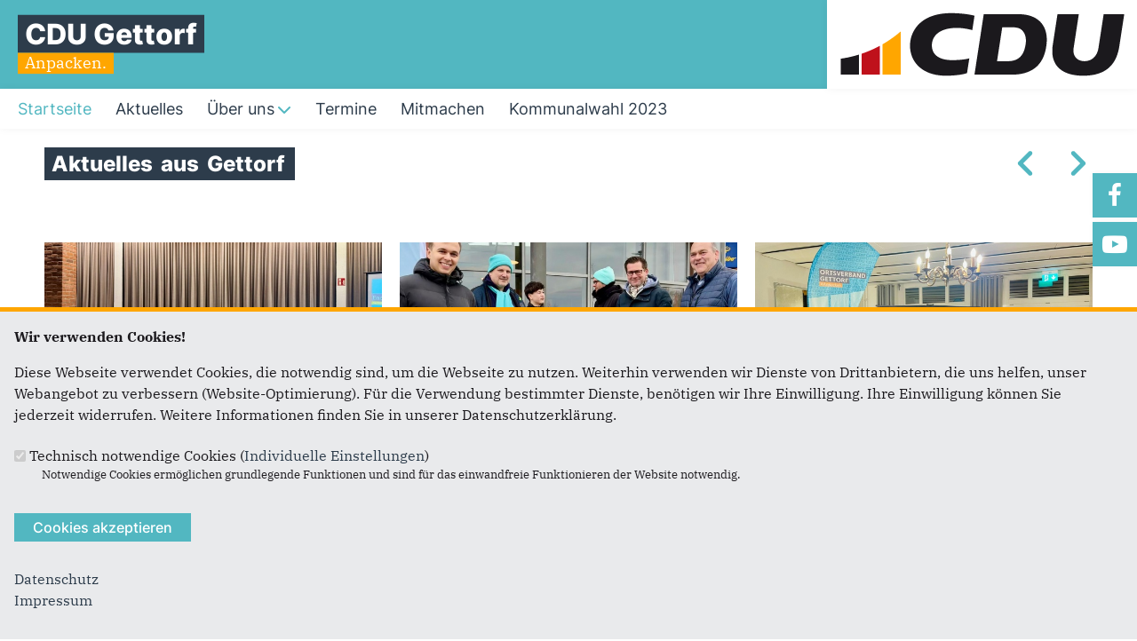

--- FILE ---
content_type: text/html; charset=utf-8
request_url: https://www.cdu-gettorf.de/
body_size: 17211
content:
<!DOCTYPE html>
  <!--[if IEMobile 7]><html class="no-js ie iem7" lang="de" dir="ltr"><![endif]-->
  <!--[if lte IE 6]><html class="no-js ie lt-ie9 lt-ie8 lt-ie7" lang="de" dir="ltr"><![endif]-->
  <!--[if (IE 7)&(!IEMobile)]><html class="no-js ie lt-ie9 lt-ie8" lang="de" dir="ltr"><![endif]-->
  <!--[if IE 8]><html class="no-js ie lt-ie9" lang="de" dir="ltr"><![endif]-->
  <!--[if (gte IE 9)|(gt IEMobile 7)]><html class="no-js ie" lang="de" dir="ltr" prefix="og: http://ogp.me/ns# article: http://ogp.me/ns/article# book: http://ogp.me/ns/book# profile: http://ogp.me/ns/profile# video: http://ogp.me/ns/video# product: http://ogp.me/ns/product# content: http://purl.org/rss/1.0/modules/content/ dc: http://purl.org/dc/terms/ foaf: http://xmlns.com/foaf/0.1/ rdfs: http://www.w3.org/2000/01/rdf-schema# sioc: http://rdfs.org/sioc/ns# sioct: http://rdfs.org/sioc/types# skos: http://www.w3.org/2004/02/skos/core# xsd: http://www.w3.org/2001/XMLSchema#"><![endif]-->
  <!--[if !IE]><!--><html class="no-js" lang="de" dir="ltr" prefix="og: http://ogp.me/ns# article: http://ogp.me/ns/article# book: http://ogp.me/ns/book# profile: http://ogp.me/ns/profile# video: http://ogp.me/ns/video# product: http://ogp.me/ns/product# content: http://purl.org/rss/1.0/modules/content/ dc: http://purl.org/dc/terms/ foaf: http://xmlns.com/foaf/0.1/ rdfs: http://www.w3.org/2000/01/rdf-schema# sioc: http://rdfs.org/sioc/ns# sioct: http://rdfs.org/sioc/types# skos: http://www.w3.org/2004/02/skos/core# xsd: http://www.w3.org/2001/XMLSchema#"><!--<![endif]-->
<head>
  <!--[if IE]><![endif]-->
<meta charset="utf-8" />
<meta name="description" content="Anpacken." />
<meta name="keywords" content="CDU Schleswig-Holstein, Ortsverband Gettorf, Startseite" />
<meta property="og:title" content="Startseite" />
<meta property="og:description" content="CDU Schleswig-Holstein, Ortsverband Gettorf, Startseite" />
<meta property="og:image" content="https://www.cdu-gettorf.de/sites/www.cdu-gettorf.de/files/og_image/cdu-sh-gettorf-og-image-1200x630.jpg" />
<link rel="image_src" href="https://www.cdu-gettorf.de/sites/www.cdu-gettorf.de/files/og_image/cdu-sh-gettorf-og-image-1200x630.jpg" />
<meta name="twitter:title" content="Startseite" />
<meta name="twitter:description" content="CDU Schleswig-Holstein, Ortsverband Gettorf, Startseite" />
<meta name="twitter:card" content="summary" />
<link rel="next" href="/startseite?page=0%2C1" />
<base href="https://www.cdu-gettorf.de/" />
<link rel="shortcut icon" href="https://www.cdu-gettorf.de/sites/all/themes/ubg/cdu_sh/cdu_muse_2023_sh/favicon.ico" type="image/vnd.microsoft.icon" />
<link rel="profile" href="http://www.w3.org/1999/xhtml/vocab" />
<meta name="web_author" content="Union-Betriebs GmbH. https://www.ubg365.de/" />
<meta name="apple-mobile-web-app-title" content="Startseite" />
<meta name="HandheldFriendly" content="true" />
<meta name="MobileOptimized" content="width" />
<meta http-equiv="cleartype" content="on" />
<link rel="apple-touch-icon-precomposed" href="https://www.cdu-gettorf.de/sites/all/themes/ubg/cdu_sh/cdu_muse_2023_sh/apple-touch-icon-precomposed-114x114.png" sizes="114x114" />
<link rel="apple-touch-icon-precomposed" href="https://www.cdu-gettorf.de/sites/all/themes/ubg/cdu_sh/cdu_muse_2023_sh/apple-touch-icon-precomposed-120x120.png" sizes="120x120" />
<link rel="apple-touch-icon-precomposed" href="https://www.cdu-gettorf.de/sites/all/themes/ubg/cdu_sh/cdu_muse_2023_sh/apple-touch-icon-precomposed-144x144.png" sizes="144x144" />
<link rel="apple-touch-icon-precomposed" href="https://www.cdu-gettorf.de/sites/all/themes/ubg/cdu_sh/cdu_muse_2023_sh/apple-touch-icon-precomposed-152x152.png" sizes="152x152" />
<link rel="apple-touch-icon-precomposed" href="https://www.cdu-gettorf.de/sites/all/themes/ubg/cdu_sh/cdu_muse_2023_sh/apple-touch-icon-precomposed-180x180.png" sizes="180x180" />
<link rel="apple-touch-icon-precomposed" href="https://www.cdu-gettorf.de/sites/all/themes/ubg/cdu_sh/cdu_muse_2023_sh/apple-touch-icon-precomposed-57x57.png" sizes="57x57" />
<link rel="apple-touch-icon-precomposed" href="https://www.cdu-gettorf.de/sites/all/themes/ubg/cdu_sh/cdu_muse_2023_sh/apple-touch-icon-precomposed-60x60.png" sizes="60x60" />
<link rel="apple-touch-icon-precomposed" href="https://www.cdu-gettorf.de/sites/all/themes/ubg/cdu_sh/cdu_muse_2023_sh/apple-touch-icon-precomposed-72x72.png" sizes="72x72" />
<link rel="apple-touch-icon-precomposed" href="https://www.cdu-gettorf.de/sites/all/themes/ubg/cdu_sh/cdu_muse_2023_sh/apple-touch-icon-precomposed-76x76.png" sizes="76x76" />
<meta name="viewport" content="width=device-width, initial-scale=1.0, minimum-scale=1.0, maximum-scale=1.5" />
<meta name="generator" content="Drupal 7 (http://drupal.org)" />
<link rel="canonical" href="https://www.cdu-gettorf.de/" />
<link rel="shortlink" href="https://www.cdu-gettorf.de/" />
<meta property="og:site_name" content="CDU Gettorf" />
<meta property="og:type" content="website" />
<meta property="og:url" content="https://www.cdu-gettorf.de/" />
<meta name="twitter:url" content="https://www.cdu-gettorf.de/" />
<meta itemprop="name" content="CDU Gettorf" />
<meta itemprop="description" content="Anpacken." />
  <title>CDU Gettorf</title>
  <link type="text/css" rel="stylesheet" href="https://www.cdu-gettorf.de/sites/www.cdu-gettorf.de/files/advagg_css/css__HISK6RzHC3oSVYvDX4t5XRvM8ex8a6iTAurCM7qIkmw__d3al9G6PXe0rVtvxzQ_YtPPLHqa_jDOLI0T8B5Vev-E__im6xZAUDURGlzAVKvyjfZG_nLxwELDOe1Oy0lPauw5w.css" media="all" />
<link type="text/css" rel="stylesheet" href="https://www.cdu-gettorf.de/sites/www.cdu-gettorf.de/files/advagg_css/css__-Od8dd85AUvULzn0Bze9YXAEJZRC-tK5uj4wrcauhtI__l3PYKgar9benyUcavl4cYMSwelYoQLoKpU3yUz9nGh0__im6xZAUDURGlzAVKvyjfZG_nLxwELDOe1Oy0lPauw5w.css" media="all" />
<link type="text/css" rel="stylesheet" href="https://www.cdu-gettorf.de/sites/www.cdu-gettorf.de/files/advagg_css/css__RjvB0Yu35s7diOybq_ERr0YE4OAPtsaYjO10ZwyRAbw__Hn3GY0MSMD1RMZajxK-NvsvLxkPV88JH23em0TMa4gY__im6xZAUDURGlzAVKvyjfZG_nLxwELDOe1Oy0lPauw5w.css" media="all" />
<link type="text/css" rel="stylesheet" href="https://www.cdu-gettorf.de/sites/www.cdu-gettorf.de/files/advagg_css/css__WALDSD7Yab89PC_GAmXPSrV898rXgSSyuRyA7giihWA__kozw8P-uMDqxi5TMmheHsYCPCf1pbZAYfLNz2W3yhRE__im6xZAUDURGlzAVKvyjfZG_nLxwELDOe1Oy0lPauw5w.css" media="all" />
<link type="text/css" rel="stylesheet" href="https://www.cdu-gettorf.de/sites/www.cdu-gettorf.de/files/advagg_css/css__OIiZqgZM5F5euMMymg4k-lvSX_ahiac0iDQ27c72TCo__pLmR8O4XTKvDhhNwwY7Ub6gqSrVMawtat-eZ2CmP170__im6xZAUDURGlzAVKvyjfZG_nLxwELDOe1Oy0lPauw5w.css" media="all" />
<link type="text/css" rel="stylesheet" href="https://www.cdu-gettorf.de/sites/www.cdu-gettorf.de/files/advagg_css/css___dXw5kQJy_RCRus0rti0rJ2nUGI3gL2XADPSW2ZgVRM__iMh5bgV0Sxw6AmSpUtC0Mjmtyl4cPHjl4JKzAIRlshQ__im6xZAUDURGlzAVKvyjfZG_nLxwELDOe1Oy0lPauw5w.css" media="all" />
<link type="text/css" rel="stylesheet" href="https://www.cdu-gettorf.de/sites/www.cdu-gettorf.de/files/advagg_css/css__m9uronFwPYdpl4cbNO5Z14rCTWAMELQJ1Nt04zwpx1E__bedI3cC_4Mz49ILaxcaI0v_hlzsTeBzd_YWDKsC2tlA__im6xZAUDURGlzAVKvyjfZG_nLxwELDOe1Oy0lPauw5w.css" media="all" />
<link type="text/css" rel="stylesheet" href="https://www.cdu-gettorf.de/sites/www.cdu-gettorf.de/files/advagg_css/css__t4vrt0OsME6Y1tR07OtuWaUgiy6l4l5LqDcnIUe7zf8__qIHzJdEuoFRQHdjdEdXhtUIAeL446IJ43VTn7bnuiY8__im6xZAUDURGlzAVKvyjfZG_nLxwELDOe1Oy0lPauw5w.css" media="all" />
<link type="text/css" rel="stylesheet" href="https://www.cdu-gettorf.de/sites/www.cdu-gettorf.de/files/advagg_css/css__HI3ZpHKlmm5EzHjErFTjLQuSp0dzxhI4KSZ_ANMZ_aA__rSQR5oJUyu3VXeG-x11tEb3u7EPfDuYMNzVHsgdw5kA__im6xZAUDURGlzAVKvyjfZG_nLxwELDOe1Oy0lPauw5w.css" media="all" />
<link type="text/css" rel="stylesheet" href="https://www.cdu-gettorf.de/sites/www.cdu-gettorf.de/files/advagg_css/css__ch2eNztcjdHkiHHBI7W8Z6wwmFr5D-Y-9MpQ0fzOYgY__tWIfqQmtjN35oLtoyYdeWWV28Y_M1D3l11-6Isk7X74__im6xZAUDURGlzAVKvyjfZG_nLxwELDOe1Oy0lPauw5w.css" media="all" />
<link type="text/css" rel="stylesheet" href="https://www.cdu-gettorf.de/sites/www.cdu-gettorf.de/files/advagg_css/css__wIjRODhTKT2On6MZr7nlsfMI3U_vswTwrdDwnU5hyXI__gRrRCh4VGiZV1s_2nWW8s63dw69deqvxy1gXT2hgJqY__im6xZAUDURGlzAVKvyjfZG_nLxwELDOe1Oy0lPauw5w.css" media="all" />
<link type="text/css" rel="stylesheet" href="https://www.cdu-gettorf.de/sites/www.cdu-gettorf.de/files/advagg_css/css__k5P1CSyL6XmrjPrUZdZE10lwlltjlH3tU_hNqyVnM2w__sJ261MY4Z1f7-IkVEdcBazBm-BSy8D9GyJheaHd9jPQ__im6xZAUDURGlzAVKvyjfZG_nLxwELDOe1Oy0lPauw5w.css" media="all" />
<link type="text/css" rel="stylesheet" href="https://www.cdu-gettorf.de/sites/www.cdu-gettorf.de/files/advagg_css/css__3xULrydRO04MjqR3XfMzuPCgqvTrxPaJE90TZmiTIns__jO3xbxM_Ty36ww0nru-9A9sTY1H4MPfpHG9Fx8U1PYo__im6xZAUDURGlzAVKvyjfZG_nLxwELDOe1Oy0lPauw5w.css" media="print" />

<!--[if lte IE 8]>
<link type="text/css" rel="stylesheet" href="https://www.cdu-gettorf.de/sites/www.cdu-gettorf.de/files/advagg_css/css__1iMy8V9Ik7C7ZtBFXEbVr760jPUt7hCRogqMSuTd_j0__irSqBoj_bpzhWpyzPALW3cG_zSeFL3grKGjMBPOoFhw__im6xZAUDURGlzAVKvyjfZG_nLxwELDOe1Oy0lPauw5w.css" media="all" />
<![endif]-->

<!--[if lte IE 8]>
<link type="text/css" rel="stylesheet" href="https://www.cdu-gettorf.de/sites/www.cdu-gettorf.de/files/advagg_css/css__kQXuaTntp2DXmt-7uB1Qvy3AW9p-fAzSxY7THAzGukw__a5Q0SpsirsI5qjnvKlff4x9C9uRNgP9ycB59NzGREFU__im6xZAUDURGlzAVKvyjfZG_nLxwELDOe1Oy0lPauw5w.css" media="all" />
<![endif]-->

<!--[if lte IE 8]>
<link type="text/css" rel="stylesheet" href="https://www.cdu-gettorf.de/sites/www.cdu-gettorf.de/files/advagg_css/css__OZLt_7BxFiQrqGzyQ7LxDFIqsjZmg0WI2I33hzyyq1I__s_hKWZnHM-xKugaz2WxUNWyI4mnpjFb9PqCGvrBAEGA__im6xZAUDURGlzAVKvyjfZG_nLxwELDOe1Oy0lPauw5w.css" media="all" />
<![endif]-->
<style>
@import url("https://www.cdu-gettorf.de/sites/all/themes/ubg/cdu_sh/cdu_muse_2023_sh/css/?swjre4");
</style>
<link type="text/css" rel="stylesheet" href="https://www.cdu-gettorf.de/sites/www.cdu-gettorf.de/files/advagg_css/css__jPl-c-CnPxZ6nc2qQAgiAqBzxCG35WXpuTC-I2NrThg___zvG64Ockl9g6gOnVLUnZjtFHqY1qnepyuUXsOQL8BY__im6xZAUDURGlzAVKvyjfZG_nLxwELDOe1Oy0lPauw5w.css" media="all" />
</head>
<body class="html front not-logged-in page-beanpage page-beanpage- page-beanpage-160 no-region-header role-anonymous-user">
  <div id="background-wrap"></div>
  <a href="#skip-to-content" class="skip-link element-invisible element-focusable">Direkt zum Inhalt</a>
    <div  class="has-site-name has-site-slogan has-socialmedia-navigation has-no-search l-page has-no-sidebars">
  <a id="page-top" class="skip-anchor"></a>
  <header class="l-header" role="banner" id="page-header">
    <div class="l-branding-outer">
      <div class="l-branding ">
		
		          
           
          <div class="site-name-box site-slogan-box ">        
                        <div class="site-name-wrapper">
              <h1 class="site-name">CDU Gettorf</h1>
            </div>
            
                        <div class="site-slogan-wrapper">
              <h2 class="site-slogan">Anpacken.</h2>
            </div>
            		  </div>
           
		  

        	

				  <div class="l-logo">
			<div id="logo">
			<img src="https://www.cdu-gettorf.de/sites/all/themes/ubg/cdu_sh/cdu_muse_2023_sh/logo.png" alt="Logo" />
						</div>
		  </div> 
				</div>
	</div>
    
    <div class="l-navigation-outer">
      <div class="l-navigation">
        
        <!-- .btn-navbar is used as the toggle for collapsed navbar content -->
        <button type="button" class="navbar-toggle ">
          <span class="icon-bar"></span>
          <span class="icon-bar"></span>
          <span class="icon-bar"></span>
          <span class="icon-bar"></span>
          <span class="icon-bar"></span>
          <span class="icon-bar"></span>
          <span class="sr-only">Toggle navigation</span>
        </button>
		
        
        <a id="skip-to-mainnavi" class="skip-anchor"></a>
        <a href="startseite#skip-to-content" class="skip-link">zum Hauptinhalt</a>
        <a href="startseite#skip-to-footer" class="skip-link">zur Seitenübersicht im Seiten-Footer</a>
        
        <div class="navbar-collapse collapse">
          <div class="navbar-collapse-inner">
                                                                      <div class="l-region l-region--navigation">
    <nav id="block-system-main-menu" role="navigation" class="block block--system block--menu block--system-main-menu odd">
      
  <ul class="main-menu menu 2"><li class="first leaf menu-1195"><a href="/" title="Startseite" class="active"><span class="menu-item-title">Startseite</span></a></li>
<li class="leaf menu-2312"><a href="/aktuelles" title="Aktuelles "><span class="menu-item-title">Aktuelles</span></a></li>
<li class="expanded menu-2342"><a href="/ueber-uns" title="Über uns"><span class="menu-item-title">Über uns</span><span class="toggle-icon fa fa6 fa6-chevron-down fa6-solid"></span></a><ul class="main-menu menu 2"><li class="mobileonly menu-2342"><a href="/ueber-uns" title="Über uns"><span class="menu-item-title">Über uns</span></a></li>
<li class="first leaf menu-5131"><a href="/vorstand" title="Vorstand">Vorstand</a></li>
<li class="leaf menu-5132"><a href="/fraktion" title="Fraktion">Fraktion</a></li>
<li class="leaf menu-5133"><a href="/kreistag" title="Kreistag">Kreistag</a></li>
<li class="leaf menu-5134"><a href="/landtag" title="Landtag">Landtag</a></li>
<li class="leaf menu-5135"><a href="/bundestag" title="Bundestag">Bundestag</a></li>
<li class="last leaf menu-5136"><a href="/cdu-daenischer-wohld" title="CDU Dänischer Wohld">CDU Dänischer Wohld</a></li>
</ul></li>
<li class="leaf menu-2314"><a href="/termine" title="Termine"><span class="menu-item-title">Termine</span></a></li>
<li class="leaf menu-6774"><a href="/mitmachen" title="Mitmachen"><span class="menu-item-title">Mitmachen</span></a></li>
<li class="last leaf menu-24805"><a href="/kommunalwahl" title="Kommunalwahl 2023"><span class="menu-item-title">Kommunalwahl 2023</span></a></li>
</ul></nav>
  </div>
	
          </div>
          
                    <div class="socialmedia-navigation-wrapper mobileonly">
            <ul id="socialmedia-navigation" class="socialmedia-navigation socialmedia-navigation-type-icon"><li class="item-facebook first item item-1"><a href="https://www.facebook.com/cdugettorf/" target="_blank" title="https://www.facebook.com/cdugettorf/" class="socialmedia-navigation-item socialmedia-navigation-item-facebook socialmedia-navigation-item-icon"><span class="fa fa-facebook socialmedia-icon fa-fw"><span class="link-title">Facebook</span></span></a></li>
<li class="item-youtube last item item-2"><a href="http://www.youtube.com/cduschleswigholstein" target="_blank" title="http://www.youtube.com/cduschleswigholstein" class="socialmedia-navigation-item socialmedia-navigation-item-youtube socialmedia-navigation-item-icon"><span class="fa fa-youtube-play socialmedia-icon fa-fw"><span class="link-title">YouTube</span></span></a></li>
</ul>          </div>
                  </div>
      </div>
    </div>
    <div id="header-border"></div>
  </header>
  
    <div class="l-social-wrapper">
    <div class="l-social rs_skip">
      <div class="socialmedia-navigation-wrapper pconly"><ul id="socialmedia-navigation" class="socialmedia-navigation socialmedia-navigation-type-icon"><li class="item-facebook first item item-1"><a href="https://www.facebook.com/cdugettorf/" target="_blank" title="https://www.facebook.com/cdugettorf/" class="socialmedia-navigation-item socialmedia-navigation-item-facebook socialmedia-navigation-item-icon"><span class="fa fa-facebook socialmedia-icon fa-fw"><span class="link-title">Facebook</span></span></a></li>
<li class="item-youtube last item item-2"><a href="http://www.youtube.com/cduschleswigholstein" target="_blank" title="http://www.youtube.com/cduschleswigholstein" class="socialmedia-navigation-item socialmedia-navigation-item-youtube socialmedia-navigation-item-icon"><span class="fa fa-youtube-play socialmedia-icon fa-fw"><span class="link-title">YouTube</span></span></a></li>
</ul></div>
      
          </div>
  </div>
            
  
  <div class="l-main">
        <div class="l-breadcrumb"><h2 class="element-invisible">Sie sind hier</h2><ol class="breadcrumb" vocab="http://schema.org/" typeof="BreadcrumbList"><li class="inline odd first last" property="itemListElement" typeof="ListItem"><a href="https://www.cdu-gettorf.de/" property="item" typeof="WebPage" title="CDU Gettorf" class="active"><span property="name"><span class="fa fas fa5-home fa-fw"><span class="link-title">Startseite</span></span></span></a> <span class="delimiter">»</span> <meta property="position" content="1"></li></ol></div>
        
        
    <div class="l-content" role="main">
            
      <a id="skip-to-content" class="skip-anchor"></a>
      <a href="startseite#skip-to-mainnavi" class="skip-link">zur Hauptnavigation</a>  
      <a href="startseite#skip-to-footer" class="skip-link">zur Seitenübersicht im Seiten-Footer</a>
        
                              <h1 class="element-invisible page-title"><span class="headline-content"><span class="t">Startseite </span></span></h1>
                      
                
              
            	  
      <div id="main-content"><div class="view-beanpages view-id-beanpages view-display-id-page_with_page_title_1 fullscreen view-dom-id-6410dac7c1473f76a60d2015afb8d6c7 view-beanpages-beanpage">
        
  
  
      <div class="view-content">
        <div class="views-row views-row-1 views-row-odd views-row-first">
    
<div class="entity entity-bean bean-bean-tablelisting bean-priority-medium bean-with-cycle-pager bean-articles-pro-slide-3 clearfix" about="/block/aktuelles" class="entity entity-bean bean-bean-tablelisting bean-priority-medium bean-with-cycle-pager bean-articles-pro-slide-3">
  	
  <div class="bean-header">  
	<h2 class="bean-title title"><span class="headline-content"><span class="t">Aktuelles </span><span class="t">aus </span><span class="t">Gettorf </span></span></h2>	<ul class="cycle-pager nav nav-87 " id="nav-87">	<li id="prev-item-87" class="prev-item"><a href="javascript:void(0)" id="prev-87" class="prev-87"><img typeof="foaf:Image" class="" src="https://www.cdu-gettorf.de/sites/all/themes/ubg/cdu_sh/cdu_muse_2023_sh/images/cycle-pager-left-arrow.png" alt="Zurück" title="Zurück" /></a></li>	<li id="next-item-87" class="next-item"><a href="javascript:void(0)" id="next-87" class="next-87"><img typeof="foaf:Image" class="" src="https://www.cdu-gettorf.de/sites/all/themes/ubg/cdu_sh/cdu_muse_2023_sh/images/cycle-pager-right-arrow.png" alt="Weiter" title="Weiter" /></a></li></ul>  </div>	
	<div class="content bean-content">
    	
				<div class="field_fc_carussel field_fc_carussel_3">
		<div class="view view-artikel view-id-artikel view-display-id-pane_frontpage view-dom-id-28d67862c2d3c22f005d82ae514108d0">
        
  
  
      <div class="view-content">
        <div class="views-row views-row-1 views-row-odd views-row-first">
    <div class="field__items field-items field-carussel-slides bean-tablelisting-slides bean-tablelisting-slides-87"><div class="clearfix field-carussel-slide bean-tablelisting-slide-1" id="bean-tablelisting-slide-1"><div class="field__item field-item even field-item-1 field-item-first"><article id="node-5489"  about="/artikel/podiumsdiskussion-mit-der-innenministerin" typeof="sioc:Item foaf:Document" role="article" class="node node--article node--promoted node--teaserbox node--article--teaserbox">
  <div class="node__content node-content-teaserbox content-teaserbox content-teaserbox-kandidat">
    	  <div class="picture">
	  <div class="field field-name-field-teaserimage field-type-file field-label-hidden field--name-field-teaserimage field--type-file field--label-hidden"><div class="field__items field-items "><div class="field__item field-item even field-item-1">    <div id="file-7010" class="file file-image file-image-jpeg file-7010" class="file file-image file-image-jpeg file-7010">
        
        <div class="content">
      		<div class="content-wrapper">
		  <a href="/artikel/podiumsdiskussion-mit-der-innenministerin" title="Podiumsdiskussion mit der Innenministerin"><img typeof="foaf:Image" class="image-landscape" src="https://www.cdu-gettorf.de/sites/www.cdu-gettorf.de/files/styles/medium/public/img-20250325-wa0025_0.jpg?itok=MwBFNQeL" width="704" height="396" alt="" /></a>		</div>
		        <div class="copyright copyright-empty"></div>
            </div>

      </div>

</div></div></div>	  </div>
          
    	
	<div class="content-wrapper">
	  <div class="copyright"></div>
      
	  <div class="infoline">
		
		  		  <div class="date"><span property="dc:date dc:created" content="2025-03-26T09:08:00+01:00" datatype="xsd:dateTime">26.03.2025</span></div>
		  
		  
			  </div>
          
	  <h3 class="title"><a href="/artikel/podiumsdiskussion-mit-der-innenministerin" title="Podiumsdiskussion mit der Innenministerin" target="_self">Podiumsdiskussion mit der Innenministerin</a></h3>

	  	  <div class="text teaser"><p>Trotz der Aufregung über das Heizungsgesetz ist den Menschen die Energieeffizienz richtig. Doch Wohnen muss bezahlbar sein.</p>
</div>	
	  	  
	  
	 </div>   
  </div>
</article>
</div><div class="field__item field-item odd field-item-2 field-item-second"><article id="node-5488"  about="/artikel/geht-waehlen-waehlt-klug" typeof="sioc:Item foaf:Document" role="article" class="node node--article node--promoted node--teaserbox node--article--teaserbox">
  <div class="node__content node-content-teaserbox content-teaserbox content-teaserbox-kandidat">
    	  <div class="picture">
	  <div class="field field-name-field-teaserimage field-type-file field-label-hidden field--name-field-teaserimage field--type-file field--label-hidden"><div class="field__items field-items "><div class="field__item field-item even field-item-1">    <div id="file-7001" class="file file-image file-image-jpeg file-7001" class="file file-image file-image-jpeg file-7001">
        
        <div class="content">
      		<div class="content-wrapper">
		  <a href="/artikel/geht-waehlen-waehlt-klug" title="Geht wählen! Wählt klug!"><img typeof="foaf:Image" class="image-landscape" src="https://www.cdu-gettorf.de/sites/www.cdu-gettorf.de/files/styles/medium/public/img-20250222-wa0063.jpg?itok=DQSZnmaU" width="704" height="396" alt="" /></a>		</div>
		        <div class="copyright copyright-empty"></div>
            </div>

      </div>

</div></div></div>	  </div>
          
    	
	<div class="content-wrapper">
	  <div class="copyright"></div>
      
	  <div class="infoline">
		
		  		  <div class="date"><span property="dc:date dc:created" content="2025-02-22T17:47:00+01:00" datatype="xsd:dateTime">22.02.2025</span></div>
		  
		  
			  </div>
          
	  <h3 class="title"><a href="/artikel/geht-waehlen-waehlt-klug" title="Geht wählen! Wählt klug!" target="_self">Geht wählen! Wählt klug!</a></h3>

	  	  <div class="text teaser"><p>Es ist so weit: Ein neuer Bundestag wird gewählt. </p>
</div>	
	  	  
	  
	 </div>   
  </div>
</article>
</div><div class="field__item field-item even field-item-3 field-item-third"><article id="node-5487"  about="/artikel/gruenkohlessen-der-cdu-gettorf" typeof="sioc:Item foaf:Document" role="article" class="node node--article node--promoted node--teaserbox node--article--teaserbox">
  <div class="node__content node-content-teaserbox content-teaserbox content-teaserbox-kandidat">
    	  <div class="picture">
	  <div class="field field-name-field-teaserimage field-type-file field-label-hidden field--name-field-teaserimage field--type-file field--label-hidden"><div class="field__items field-items "><div class="field__item field-item even field-item-1">    <div id="file-6996" class="file file-image file-image-jpeg file-6996" class="file file-image file-image-jpeg file-6996">
        
        <div class="content">
      		<div class="content-wrapper">
		  <a href="/artikel/gruenkohlessen-der-cdu-gettorf" title="Grünkohlessen der CDU Gettorf"><img typeof="foaf:Image" class="image-landscape" src="https://www.cdu-gettorf.de/sites/www.cdu-gettorf.de/files/styles/medium/public/img-20250208-wa0001.jpg?itok=0XdbLXCA" width="704" height="396" alt="" /></a>		</div>
		        <div class="copyright copyright-empty"></div>
            </div>

      </div>

</div></div></div>	  </div>
          
    	
	<div class="content-wrapper">
	  <div class="copyright"></div>
      
	  <div class="infoline">
		
		  		  <div class="date"><span property="dc:date dc:created" content="2025-02-09T08:38:01+01:00" datatype="xsd:dateTime">09.02.2025</span></div>
		  
		  
			  </div>
          
	  <h3 class="title"><a href="/artikel/gruenkohlessen-der-cdu-gettorf" title="Grünkohlessen der CDU Gettorf" target="_self">Grünkohlessen der CDU Gettorf</a></h3>

	  	  <div class="text teaser"><p>Das Grünkohlessen mit Landrat Ingo Sander lädt zum Schlemmen und Diskutieren ein. </p>
</div>	
	  	  
	  
	 </div>   
  </div>
</article>
</div></div><div class="clearfix field-carussel-slide bean-tablelisting-slide-2" id="bean-tablelisting-slide-2"><div class="field__item field-item odd field-item-4 field-item-first"><article id="node-5486"  about="/artikel/gettorf-im-wahlkampf" typeof="sioc:Item foaf:Document" role="article" class="node node--article node--promoted node--teaserbox node--article--teaserbox">
  <div class="node__content node-content-teaserbox content-teaserbox content-teaserbox-kandidat">
    	  <div class="picture">
	  <div class="field field-name-field-teaserimage field-type-file field-label-hidden field--name-field-teaserimage field--type-file field--label-hidden"><div class="field__items field-items "><div class="field__item field-item even field-item-1">    <div id="file-6992" class="file file-image file-image-jpeg file-6992" class="file file-image file-image-jpeg file-6992">
        
        <div class="content">
      		<div class="content-wrapper">
		  <a href="/artikel/gettorf-im-wahlkampf" title="Gettorf im Wahlkampf"><img typeof="foaf:Image" class="image-landscape" src="https://www.cdu-gettorf.de/sites/www.cdu-gettorf.de/files/styles/medium/public/img-20250201-wa0019.jpg?itok=lugmwwjt" width="704" height="396" alt="" /></a>		</div>
		        <div class="copyright copyright-empty"></div>
            </div>

      </div>

</div></div></div>	  </div>
          
    	
	<div class="content-wrapper">
	  <div class="copyright"></div>
      
	  <div class="infoline">
		
		  		  <div class="date"><span property="dc:date dc:created" content="2025-02-01T17:39:00+01:00" datatype="xsd:dateTime">01.02.2025</span></div>
		  
		  
			  </div>
          
	  <h3 class="title"><a href="/artikel/gettorf-im-wahlkampf" title="Gettorf im Wahlkampf" target="_self">Gettorf im Wahlkampf</a></h3>

	  	  <div class="text teaser"><p>Die CDU steht bereit im Bund die Verantwortung zu übernehmen. </p>
</div>	
	  	  
	  
	 </div>   
  </div>
</article>
</div><div class="field__item field-item even field-item-5 field-item-second"><article id="node-5478"  about="/artikel/jahreshauptversammlung-2024" typeof="sioc:Item foaf:Document" role="article" class="node node--article node--promoted node--teaserbox node--article--teaserbox">
  <div class="node__content node-content-teaserbox content-teaserbox content-teaserbox-kandidat">
    	  <div class="picture">
	  <div class="field field-name-field-teaserimage field-type-file field-label-hidden field--name-field-teaserimage field--type-file field--label-hidden"><div class="field__items field-items "><div class="field__item field-item even field-item-1">    <div id="file-6886" class="file file-image file-image-jpeg file-6886" class="file file-image file-image-jpeg file-6886">
        
        <div class="content">
      		<div class="content-wrapper">
		  <a href="/artikel/jahreshauptversammlung-2024" title="Jahreshauptversammlung 2024"><img typeof="foaf:Image" class="image-landscape" src="https://www.cdu-gettorf.de/sites/www.cdu-gettorf.de/files/styles/medium/public/img-20240926-wa0040.jpg?itok=_c5KvNJk" width="704" height="396" alt="" /></a>		</div>
		        <div class="copyright copyright-empty"></div>
            </div>

      </div>

</div></div></div>	  </div>
          
    	
	<div class="content-wrapper">
	  <div class="copyright"></div>
      
	  <div class="infoline">
		
		  		  <div class="date"><span property="dc:date dc:created" content="2024-09-26T21:07:00+02:00" datatype="xsd:dateTime">26.09.2024</span></div>
		  
		  
			  </div>
          
	  <h3 class="title"><a href="/artikel/jahreshauptversammlung-2024" title="Jahreshauptversammlung 2024" target="_self">Jahreshauptversammlung 2024</a></h3>

	  	  <div class="text teaser"><p><strong>„Miteinander reden ist besser als Übereinanderreden“. Bei der JHVder CDU Gettorf hebt Sabine Mues hervor, wie wichtig es ist ...</strong></p></div>	
	  	  
	  
	 </div>   
  </div>
</article>
</div><div class="field__item field-item odd field-item-6 field-item-third"><article id="node-5453"  about="/artikel/buendnis-fuer-demokratie-auf-dem-wochenmarkt" typeof="sioc:Item foaf:Document" role="article" class="node node--article node--promoted node--teaserbox node--article--teaserbox">
  <div class="node__content node-content-teaserbox content-teaserbox content-teaserbox-kandidat">
    	  <div class="picture">
	  <div class="field field-name-field-teaserimage field-type-file field-label-hidden field--name-field-teaserimage field--type-file field--label-hidden"><div class="field__items field-items "><div class="field__item field-item even field-item-1">    <div id="file-6875" class="file file-image file-image-jpeg file-6875" class="file file-image file-image-jpeg file-6875">
        
        <div class="content">
      		<div class="content-wrapper">
		  <a href="/artikel/buendnis-fuer-demokratie-auf-dem-wochenmarkt" title="Bündnis für Demokratie auf dem Wochenmarkt "><img typeof="foaf:Image" class="image-landscape" src="https://www.cdu-gettorf.de/sites/www.cdu-gettorf.de/files/styles/medium/public/bilder_wochenmarkt_europawahl_0.jpg?itok=i4KGnr0p" width="704" height="396" alt="" /></a>		</div>
		        <div class="copyright copyright-empty"></div>
            </div>

      </div>

</div></div></div>	  </div>
          
    	
	<div class="content-wrapper">
	  <div class="copyright"></div>
      
	  <div class="infoline">
		
		  		  <div class="date"><span property="dc:date dc:created" content="2024-05-19T12:06:47+02:00" datatype="xsd:dateTime">19.05.2024</span></div>
		  
		  
			  </div>
          
	  <h3 class="title"><a href="/artikel/buendnis-fuer-demokratie-auf-dem-wochenmarkt" title="Bündnis für Demokratie auf dem Wochenmarkt " target="_self">Bündnis für Demokratie auf dem Wochenmarkt </a></h3>

	  	  <div class="text teaser"><p>09. Juni zur Europawahl!</p>
</div>	
	  	  
	  
	 </div>   
  </div>
</article>
</div></div><div class="clearfix field-carussel-slide bean-tablelisting-slide-3" id="bean-tablelisting-slide-3"><div class="field__item field-item even field-item-7 field-item-first"><article id="node-5447"  about="/artikel/ist-gettorf-auch-europa-teil-ii" typeof="sioc:Item foaf:Document" role="article" class="node node--article node--promoted node--teaserbox node--article--teaserbox">
  <div class="node__content node-content-teaserbox content-teaserbox content-teaserbox-kandidat">
    	  <div class="picture">
	  <div class="field field-name-field-teaserimage field-type-file field-label-hidden field--name-field-teaserimage field--type-file field--label-hidden"><div class="field__items field-items "><div class="field__item field-item even field-item-1">    <div id="file-6863" class="file file-image file-image-jpeg file-6863" class="file file-image file-image-jpeg file-6863">
        
        <div class="content">
      		<div class="content-wrapper">
		  <a href="/artikel/ist-gettorf-auch-europa-teil-ii" title="Ist Gettorf auch Europa? - Teil II"><img typeof="foaf:Image" class="image-landscape" src="https://www.cdu-gettorf.de/sites/www.cdu-gettorf.de/files/styles/medium/public/gettorforum_16.05.2024_2jpeg.jpeg?itok=Op5O7-Sl" width="704" height="396" alt="" /></a>		</div>
		        <div class="copyright copyright-empty"></div>
            </div>

      </div>

</div></div></div>	  </div>
          
    	
	<div class="content-wrapper">
	  <div class="copyright"></div>
      
	  <div class="infoline">
		
		  		  <div class="date"><span property="dc:date dc:created" content="2024-05-19T11:25:00+02:00" datatype="xsd:dateTime">19.05.2024</span></div>
		  
		  		  <div class="format"><div class="field field-name-field-format field-type-taxonomy-term-reference field-label-hidden field--name-field-format field--type-taxonomy-term-reference field--label-hidden"><div class="field__items field-items "><div class="field__item field-item even field-item-1">Beitrag</div></div></div></div>
		  
			  </div>
          
	  <h3 class="title"><a href="/artikel/ist-gettorf-auch-europa-teil-ii" title="Ist Gettorf auch Europa? - Teil II" target="_self">Ist Gettorf auch Europa? - Teil II</a></h3>

	  	  <div class="text teaser"><p>In Kürze folgt ein ausführlicher Bericht zu dem Thema. Bleiben Sie gespannt und verpassen Sie nicht die Details!</p>
</div>	
	  	  
	  
	 </div>   
  </div>
</article>
</div><div class="field__item field-item odd field-item-8 field-item-second"><article id="node-5431"  about="/artikel/ist-gettorf-auch-europa" typeof="sioc:Item foaf:Document" role="article" class="node node--article node--promoted node--teaserbox node--article--teaserbox">
  <div class="node__content node-content-teaserbox content-teaserbox content-teaserbox-kandidat">
    	  <div class="picture">
	  <div class="field field-name-field-teaserimage field-type-file field-label-hidden field--name-field-teaserimage field--type-file field--label-hidden"><div class="field__items field-items "><div class="field__item field-item even field-item-1">    <div id="file-6855" class="file file-image file-image-jpeg file-6855" class="file file-image file-image-jpeg file-6855">
        
        <div class="content">
      		<div class="content-wrapper">
		  <a href="/artikel/ist-gettorf-auch-europa" title="Ist Gettorf auch Europa?"><img typeof="foaf:Image" class="image-landscape" src="https://www.cdu-gettorf.de/sites/www.cdu-gettorf.de/files/styles/medium/public/img-20240415-wa0004.jpg?itok=zinwrt75" width="704" height="396" alt="" /></a>		</div>
		        <div class="copyright copyright-empty"></div>
            </div>

      </div>

</div></div></div>	  </div>
          
    	
	<div class="content-wrapper">
	  <div class="copyright"></div>
      
	  <div class="infoline">
		
		  		  <div class="date"><span property="dc:date dc:created" content="2024-04-16T14:16:00+02:00" datatype="xsd:dateTime">16.04.2024</span></div>
		  
		  
			  </div>
          
	  <h3 class="title"><a href="/artikel/ist-gettorf-auch-europa" title="Ist Gettorf auch Europa?" target="_self">Ist Gettorf auch Europa?</a></h3>

	  	  <div class="text teaser"><p><strong>Anhand dieser Frage ist die CDU Gettorf mit interessierten Bürgern ins Gespräch über die Europawahl getreten.</strong></p>
</div>	
	  	  
	  
	 </div>   
  </div>
</article>
</div><div class="field__item field-item even field-item-9 field-item-third"><article id="node-5423"  about="/artikel/das-programm-fuer-die-europawahl-wurde-vorgestellt" typeof="sioc:Item foaf:Document" role="article" class="node node--article node--promoted node--sticky node--teaserbox node--article--teaserbox">
  <div class="node__content node-content-teaserbox content-teaserbox content-teaserbox-kandidat">
    	  <div class="picture">
	  <div class="field field-name-field-teaserimage field-type-file field-label-hidden field--name-field-teaserimage field--type-file field--label-hidden"><div class="field__items field-items "><div class="field__item field-item even field-item-1">    <div id="file-6847" class="file file-image file-image-jpeg file-6847" class="file file-image file-image-jpeg file-6847">
        
        <div class="content">
      		<div class="content-wrapper">
		  <a href="/artikel/das-programm-fuer-die-europawahl-wurde-vorgestellt" title="Das Programm für die Europawahl wurde vorgestellt"><img typeof="foaf:Image" class="image-landscape" src="https://www.cdu-gettorf.de/sites/www.cdu-gettorf.de/files/styles/medium/public/km_kachel_sicherheit_europa_ew_cducsu_2024_1920x1080px.jpg?itok=TSJuxjRK" width="704" height="396" alt="" /></a>		</div>
		        <div class="copyright copyright-empty"></div>
            </div>

      </div>

</div></div></div>	  </div>
          
    	
	<div class="content-wrapper">
	  <div class="copyright"></div>
      
	  <div class="infoline">
		
		  
		  
			  </div>
          
	  <h3 class="title"><a href="/artikel/das-programm-fuer-die-europawahl-wurde-vorgestellt" title="Das Programm für die Europawahl wurde vorgestellt" target="_self">Das Programm für die Europawahl wurde vorgestellt</a></h3>

	  	  <div class="text teaser"><p><strong>Am 11. März haben CDU und CSU ihr gemeinsames Wahlprogramm für die Europawahl am 9. Juni vorgestellt</strong></p>
</div>	
	  	  
	  
	 </div>   
  </div>
</article>
</div></div></div>  </div>
    </div>
  
  
  
  
  
  
</div>		</div>
		
		
			</div>
</div>
  </div>
  <div class="views-row views-row-2 views-row-even">
    
<div class="entity entity-bean bean-bean-listing bean-margin-top-medium clearfix" about="/block/unsere-naechsten-termine" class="entity entity-bean bean-bean-listing bean-margin-top-medium">
  	
	<h2 class="bean-title title"><span class="headline-content"><span class="t">Unsere </span><span class="t">Termine </span></span></h2>  
	
	<div class="content bean-content">
	
				<div class="bean-listing">
            <div class="view view-termine view-id-termine view-display-id-panel_pane_1 view-dom-id-1dd40223ba50a3785a128913c7b4859d">
        
  
  
      <div class="view-content">
        <div class="views-row views-row-1 views-row-odd views-row-first">
    <article id="node-5507"  about="/termine/sitzung-des-haupt-und-finanzausschusses-der-gemeinde-gettorf-0" typeof="sioc:Item foaf:Document" role="article" class="node node--termin node-teaser node--teaser node--termin--teaser">

	
	<div class="content" class="node__content node-content-teaser content-teaser">
		<h3 class="title"><a href="/termine/sitzung-des-haupt-und-finanzausschusses-der-gemeinde-gettorf-0" title="Sitzung des Haupt- und Finanzausschusses der Gemeinde Gettorf">Sitzung des Haupt- und Finanzausschusses der Gemeinde Gettorf</a></h3>

				<div class="date"><div class="field field-name-field-date field-type-datetime field-label-hidden field--name-field-date field--type-datetime field--label-hidden"><div class="field__items field-items "><div class="field__item field-item even field-item-1"><span class="date-display-single" property="dc:date" datatype="xsd:dateTime" content="2026-02-04T19:00:00+01:00">04.02.2026 19:00</span></div></div></div></div>
		    
        
        
      </div>
</article>

  </div>
  <div class="views-row views-row-2 views-row-even">
    <article id="node-5508"  about="/termine/sitzung-des-jugendbeirates-wahlen-der-gemeinde-gettorf" typeof="sioc:Item foaf:Document" role="article" class="node node--termin node-teaser node--teaser node--termin--teaser">

	
	<div class="content" class="node__content node-content-teaser content-teaser">
		<h3 class="title"><a href="/termine/sitzung-des-jugendbeirates-wahlen-der-gemeinde-gettorf" title="Sitzung des Jugendbeirates (Wahlen) der Gemeinde Gettorf">Sitzung des Jugendbeirates (Wahlen) der Gemeinde Gettorf</a></h3>

				<div class="date"><div class="field field-name-field-date field-type-datetime field-label-hidden field--name-field-date field--type-datetime field--label-hidden"><div class="field__items field-items "><div class="field__item field-item even field-item-1"><span class="date-display-single" property="dc:date" datatype="xsd:dateTime" content="2026-02-06T16:30:00+01:00">06.02.2026 16:30</span></div></div></div></div>
		    
        
        
      </div>
</article>

  </div>
  <div class="views-row views-row-3 views-row-odd views-row-last">
    <article id="node-5509"  about="/termine/ausschusses-fuer-verkehr-bauwesen-umwelt-und-tourismus-gemeinde-gettorf" typeof="sioc:Item foaf:Document" role="article" class="node node--termin node-teaser node--teaser node--termin--teaser">

	
	<div class="content" class="node__content node-content-teaser content-teaser">
		<h3 class="title"><a href="/termine/ausschusses-fuer-verkehr-bauwesen-umwelt-und-tourismus-gemeinde-gettorf" title="Ausschusses für Verkehr, Bauwesen, Umwelt und Tourismus Gemeinde Gettorf">Ausschusses für Verkehr, Bauwesen, Umwelt und Tourismus Gemeinde Gettorf</a></h3>

				<div class="date"><div class="field field-name-field-date field-type-datetime field-label-hidden field--name-field-date field--type-datetime field--label-hidden"><div class="field__items field-items "><div class="field__item field-item even field-item-1"><span class="date-display-single" property="dc:date" datatype="xsd:dateTime" content="2026-02-09T18:30:00+01:00">09.02.2026 18:30</span></div></div></div></div>
		    
        
        
      </div>
</article>

  </div>
    </div>
  
      <h2 class="element-invisible">Seiten</h2><ul class="pager pager-default"><li class="pager__item pager__item--current">1</li>
<li class="pager__item"><a title="Gehe zu Seite 2" href="/startseite?page=0%2C1">2</a></li>
<li class="pager__item"><a title="Gehe zu Seite 3" href="/startseite?page=0%2C2">3</a></li>
<li class="pager__item"><a title="Gehe zu Seite 4" href="/startseite?page=0%2C3">4</a></li>
<li class="pager__item"><a title="Gehe zu Seite 5" href="/startseite?page=0%2C4">5</a></li>
<li class="pager__item"><a title="Gehe zu Seite 6" href="/startseite?page=0%2C5">6</a></li>
<li class="pager__item"><a title="Gehe zu Seite 7" href="/startseite?page=0%2C6">7</a></li>
<li class="pager__item"><a title="Gehe zu Seite 8" href="/startseite?page=0%2C7">8</a></li>
<li class="pager__item pager__item--next"><a title="Zur nächsten Seite" href="/startseite?page=0%2C1"><i class="fa fa6 fa-solid fa6-angle-right"></i></a></li>
</ul>  
  
  
      <div class="view-footer">
      <div class="ical"><i class="fa fa6 fa6-solid fa6-calendar-days"></i><a href="https://www.cdu-gettorf.de/views/view/termine/panel_pane_1/ics">zum iCalendar hinzufügen</a></div>    </div>
  
  
</div></div>
		    
    
		
			</div>
</div>
  </div>
  <div class="views-row views-row-3 views-row-odd">
    
<div class="entity entity-bean bean-bean-social-media bean-social-media-doubleclick-solution bean-horizontal-rule-bottom clearfix" about="/block/social-media" class="entity entity-bean bean-bean-social-media bean-social-media-doubleclick-solution bean-horizontal-rule-bottom">
  	
	<h2 class="bean-title title"><span class="headline-content"><span class="t">Social </span><span class="t">Media </span></span></h2>  
	
	<div class="content">
	
				<div class="field field-name-field-fc-social-media field-type-field-collection field-label-hidden field--name-field-fc-social-media field--type-field-collection field--label-hidden"><div class="field__items field-items social-widgets social-widgets-1"><div class="field__item field-item even field-item-1 social-media-box"><div class="entity entity-field-collection-item field-collection-item-field-fc-social-media field-fc-social-media-1182 clearfix" about="/field-collection/field-fc-social-media/1182" class="entity entity-field-collection-item field-collection-item-field-fc-social-media field-fc-social-media-1182">
  <div class="content">
		<div class="smtitle smtitle-display-title-icon">
	<span class="fa fa-facebook social-media-icon fa-fw"><span class="link-title">Facebook</span></span>    <h3 class="title">Facebook</h3>    </div>
		
	
    <div class="field field-name-field-social-media-content field-type-text-long field-label-hidden field--name-field-social-media-content field--type-text-long field--label-hidden"><div class="field__items field-items "><a href="javascript:void(0)" class="sm-toggle-1182 sm-toggle sm-toggle-button" data-fc-item-id="1182"><i class="fa fa-toggle-off"></i><span>aktivieren</span></a><div class="sm-placeholder-1182 sm-placeholder"><a href="javascript:void(0)" class="sm-toggle-1182 sm-toggle " data-fc-item-id="1182"><img typeof="foaf:Image" class="image-portrait" src="https://www.cdu-gettorf.de/sites/all/themes/ubg/ubg_omega/images/social-media-placeholder.png" width="400" height="500" alt="Platzhalter" title="Platzhalter" /></a></div><div class="field__item field-item even field-item-1 sm-content-1182"></div></div></div>      </div>
</div>
</div></div></div>		
			</div>
</div>
  </div>
  <div class="views-row views-row-4 views-row-even">
    
<div class="entity entity-bean bean-bean-newsfeed bean-articles-pro-slide-3 clearfix" about="/block/aktuelles-aus-der-region-0" class="entity entity-bean bean-bean-newsfeed bean-articles-pro-slide-3">
  	
	<div class="bean-header">
	<h2 class="bean-title title"><span class="headline-content"><span class="t">Aktuelles </span><span class="t">aus </span><span class="t">der </span><span class="t">Region </span></span></h2>
		</div>

	<div class="content">
	
				<div class="newsfeeds-items  newsfeeds-items-slideshow field_fc_carussel field_fc_carussel_3"><div class="field__items field-items field-carussel-slides bean-tablelisting-slides bean-tablelisting-slides-188"><div class="field-carussel-slide bean-tablelisting-slide-1" id="bean-tablelisting-slide-1"><div class="field__item field-item even field-item-1 field-item-first"><article class="feed-item content-teaserbox"><div class="picture"><div class="content"><div class="feed-image-wrapper"><a href="https://www.cdu-rd-eck.de/artikel/adventskaffee-und-mitgliederehrung?utm_source=rss&amp;utm_medium=rss&amp;utm_term=rss&amp;utm_content=rss&amp;utm_campaign=rss" target="_blank" title="Adventskaffee und Mitgliederehrung"><img typeof="foaf:Image" class="image-landscape" src="https://www.cdu-rd-eck.de/sites/www.cdu-rd-eck.de/files/styles/large/public/img_8317_25.jpg?itok=Y8AEWJS6" width="780" height="439" alt="25 Jahre - 2025" title="25 Jahre - 2025" /></a></div><div class="copyright"></div></div></div>
<div class="infoline"><div class="date">18.12.2025</div></div>
<h3 class="title"><a href="https://www.cdu-rd-eck.de/artikel/adventskaffee-und-mitgliederehrung?utm_source=rss&amp;utm_medium=rss&amp;utm_term=rss&amp;utm_content=rss&amp;utm_campaign=rss" target="_blank" title="Adventskaffee und Mitgliederehrung">Adventskaffee und Mitgliederehrung</a></h3>
<div class="text teaser">      <p>Bei unserem Adventskaffee in der vergangenen Woche haben wir langjährige Mitglieder für ihre jahrzehntelange Treue und ihr Engagement mit Ehrenurkunden ausgezeichnet.<br />Diese kontinuierliche Unterstützung ist eine wichtige Grundlage unserer politischen Arbeit.</p></div>
</article></div><div class="field__item field-item odd field-item-2 field-item-second"><article class="feed-item content-teaserbox"><div class="picture"><div class="content"><div class="feed-image-wrapper"><a href="https://www.cdu-rd-eck.de/artikel/kreisparteitag-2025?utm_source=rss&amp;utm_medium=rss&amp;utm_term=rss&amp;utm_content=rss&amp;utm_campaign=rss" target="_blank" title="Kreisparteitag 2025"><img typeof="foaf:Image" class="image-landscape" src="https://www.cdu-rd-eck.de/sites/www.cdu-rd-eck.de/files/styles/large/public/img_8222.jpg?itok=KdQxRD2t" width="780" height="439" alt="" /></a></div><div class="copyright"></div></div></div>
<div class="infoline"><div class="date">26.11.2025</div></div>
<h3 class="title"><a href="https://www.cdu-rd-eck.de/artikel/kreisparteitag-2025?utm_source=rss&amp;utm_medium=rss&amp;utm_term=rss&amp;utm_content=rss&amp;utm_campaign=rss" target="_blank" title="Kreisparteitag 2025">Kreisparteitag 2025</a></h3>
<div class="text teaser">      <p>Am 21. November fand unser Kreisparteitag statt. Vorstandswahlen standen in diesem Jahr nicht auf dem Programm; ganz ohne Wahlen sind wir aber nicht ausgekommen: So haben wir die Delegierten für den Landesparteitag, den Landesausschuss sowie die Landesvertreterversammlung zur Aufstellung...</p></div>
</article></div></div></div>
</div>		
			</div>
</div>
  </div>
  <div class="views-row views-row-5 views-row-odd">
    
<div class="entity entity-bean bean-block-banner bean-title-invisible clearfix" about="/block/mitmachen-banner-startseite" class="entity entity-bean bean-block-banner bean-title-invisible">
  	
	<h2 class="bean-title title"><span class="headline-content"><span class="t">Mitmachen </span></span></h2>  
	
	<div class="content bean-content">
	
				<div class="field_fc_banner field_fc_banner_1"><div class="field field-name-field-fc-banner field-type-field-collection field-label-hidden field--name-field-fc-banner field--type-field-collection field--label-hidden"><div class="field__items field-items "><div class="field__item field-item even field-item-1"><div class="entity entity-field-collection-item field-collection-item-field-fc-banner clearfix" about="/field-collection/field-fc-banner/554" class="entity entity-field-collection-item field-collection-item-field-fc-banner">
  <div class="content">
    <div class="field field-name-field-banner field-type-image field-label-hidden field--name-field-banner field--type-image field--label-hidden"><div class="field__items field-items "><div class="field__item field-item even field-item-1"><a href="http://www.cdu-gettorf.de/mitmachen"><img typeof="foaf:Image" class="image-landscape" src="https://www.cdu-gettorf.de/sites/www.cdu-gettorf.de/files/150623-banner-mitgliederwerbung-1180.jpg" width="1180" height="295" alt="" /></a></div></div></div>  </div>
</div>
</div></div></div></div>
		
			</div>
</div>
  </div>
  <div class="views-row views-row-6 views-row-even">
    
<div class="entity entity-bean bean-bean-newsfeed bean-with-cycle-pager bean-articles-pro-slide-3 clearfix" about="/block/neues-von-der-cdu-schleswig-hols" class="entity entity-bean bean-bean-newsfeed bean-with-cycle-pager bean-articles-pro-slide-3">
  	
	<div class="bean-header">
	<h2 class="bean-title title"><span class="headline-content"><span class="t">Neues </span><span class="t">von </span><span class="t">der </span><span class="t">CDU </span><span class="t">Schleswig-Holstein </span></span></h2>
		<ul class="cycle-pager nav nav-139 " id="nav-139">	<li id="prev-item-139" class="prev-item"><a href="javascript:void(0)" id="prev-139" class="prev-139"><img typeof="foaf:Image" class="" src="https://www.cdu-gettorf.de/sites/all/themes/ubg/cdu_sh/cdu_muse_2023_sh/images/cycle-pager-left-arrow.png" alt="Zurück" title="Zurück" /></a></li>	<li id="next-item-139" class="next-item"><a href="javascript:void(0)" id="next-139" class="next-139"><img typeof="foaf:Image" class="" src="https://www.cdu-gettorf.de/sites/all/themes/ubg/cdu_sh/cdu_muse_2023_sh/images/cycle-pager-right-arrow.png" alt="Weiter" title="Weiter" /></a></li></ul>		</div>

	<div class="content">
	
				<div class="newsfeeds-items  newsfeeds-items-slideshow field_fc_carussel field_fc_carussel_3"><div class="field__items field-items field-carussel-slides bean-tablelisting-slides bean-tablelisting-slides-139"><div class="field-carussel-slide bean-tablelisting-slide-1" id="bean-tablelisting-slide-1"><div class="field__item field-item even field-item-1 field-item-first"><article class="feed-item content-teaserbox"><div class="picture"><div class="content"><div class="feed-image-wrapper"><a href="https://www.cdu-sh.de/artikel/pm-der-cdu-sh-herzlichen-glueckwunsch-niclas-herbst?utm_source=rss&amp;utm_medium=rss&amp;utm_term=rss&amp;utm_content=rss&amp;utm_campaign=rss" target="_blank" title="PM der CDU SH: Herzlichen Glückwunsch, Niclas Herbst!"><img typeof="foaf:Image" class="image-landscape" src="https://www.cdu-sh.de/sites/www.cdu-sh.de/files/styles/medium/public/glueckwunsch_niklas_herbst.jpg?itok=yFcgK2Bh" width="704" height="396" alt="" /></a></div><div class="copyright"></div></div></div>
<div class="infoline"><div class="date">11.12.2025</div></div>
<h3 class="title"><a href="https://www.cdu-sh.de/artikel/pm-der-cdu-sh-herzlichen-glueckwunsch-niclas-herbst?utm_source=rss&amp;utm_medium=rss&amp;utm_term=rss&amp;utm_content=rss&amp;utm_campaign=rss" target="_blank" title="PM der CDU SH: Herzlichen Glückwunsch, Niclas Herbst!">PM der CDU SH: Herzlichen Glückwunsch, Niclas Herbst!</a></h3>
<div class="text teaser"><p>Die CDU Schleswig-Holstein gratuliert dem schleswig-holsteinischen Europaabgeordneten Niclas Herbst herzlich zur Wahl zum Vorsitzenden der CDU/CSU-Gruppe im Europäischen Parlament. Seit 2019 gehört er dem Europäischen Parlament an und ist seit dieser Wahlperiode Vorsitzender des...</p></div>
</article></div><div class="field__item field-item odd field-item-2 field-item-second"><article class="feed-item content-teaserbox"><div class="picture"><div class="content"><div class="feed-image-wrapper"><a href="https://www.cdu-sh.de/artikel/pm-der-cdu-sh-julis-sinken-mit-faulen-eiern-endgueltig-unter-jedes-niveau?utm_source=rss&amp;utm_medium=rss&amp;utm_term=rss&amp;utm_content=rss&amp;utm_campaign=rss" target="_blank" title="PM der CDU SH: Julis sinken mit faulen Eiern endgültig unter jedes Niveau"><img typeof="foaf:Image" class="image-landscape" src="https://www.cdu-sh.de/sites/www.cdu-sh.de/files/styles/medium/public/faule_eier.jpg?itok=yzn94dLe" width="704" height="396" alt="" /></a></div><div class="copyright"></div></div></div>
<div class="infoline"><div class="date">10.12.2025</div></div>
<h3 class="title"><a href="https://www.cdu-sh.de/artikel/pm-der-cdu-sh-julis-sinken-mit-faulen-eiern-endgueltig-unter-jedes-niveau?utm_source=rss&amp;utm_medium=rss&amp;utm_term=rss&amp;utm_content=rss&amp;utm_campaign=rss" target="_blank" title="PM der CDU SH: Julis sinken mit faulen Eiern endgültig unter jedes Niveau">PM der CDU SH: Julis sinken mit faulen Eiern endgültig unter jedes Niveau</a></h3>
<div class="text teaser"><p>Julis sinken mit faulen Eiern endgültig unter jedes Niveau – Wer so agiert, hat politisch nichts verstanden!<br /><br />Nach Berichten mehrerer Mitglieder der Jungen Gruppe im Deutschen Bundestag wurden ihnen von der FDP-Jugendorganisation nach der Abstimmung zum Rentenpaket faule Eier in ihre...</p></div>
</article></div><div class="field__item field-item even field-item-3 field-item-third"><article class="feed-item content-teaserbox"><div class="picture"><div class="content"><div class="feed-image-wrapper"><a href="https://www.cdu-sh.de/artikel/zum-ergebnis-der-stichwahl-zur-wahl-des-ob-der-landeshauptstadt-kiel?utm_source=rss&amp;utm_medium=rss&amp;utm_term=rss&amp;utm_content=rss&amp;utm_campaign=rss" target="_blank" title="Zum Ergebnis der Stichwahl zur Wahl des OB der Landeshauptstadt Kiel:"><img typeof="foaf:Image" class="image-landscape" src="https://www.cdu-sh.de/sites/www.cdu-sh.de/files/styles/medium/public/lukas_lilian.jpeg?itok=XEYb1OPg" width="704" height="396" alt="" /></a></div><div class="copyright"></div></div></div>
<div class="infoline"><div class="date">10.12.2025</div></div>
<h3 class="title"><a href="https://www.cdu-sh.de/artikel/zum-ergebnis-der-stichwahl-zur-wahl-des-ob-der-landeshauptstadt-kiel?utm_source=rss&amp;utm_medium=rss&amp;utm_term=rss&amp;utm_content=rss&amp;utm_campaign=rss" target="_blank" title="Zum Ergebnis der Stichwahl zur Wahl des OB der Landeshauptstadt Kiel:">Zum Ergebnis der Stichwahl zur Wahl des OB der Landeshauptstadt Kiel:</a></h3>
<div class="text teaser"><p>„Gerrit Derkowski hat gemeinsam mit der CDU und FDP seit April alles für Kiel und den Oberbürgermeister-Wahlkampf gegeben. Auch der SSW hat sich nach dem 1. Wahlgang für Gerrit Derkowski ausgesprochen. Leider hat es heute in der Stichwahl nicht gereicht.</p>...</div>
</article></div></div><div class="field-carussel-slide bean-tablelisting-slide-2" id="bean-tablelisting-slide-2"><div class="field__item field-item odd field-item-4 field-item-first"><article class="feed-item content-teaserbox"><div class="picture"><div class="content"><div class="feed-image-wrapper"><a href="https://www.cdu-sh.de/artikel/cdu-sh-verurteilt-geschmacklosen-instagram-post-der-jungen-liberalen?utm_source=rss&amp;utm_medium=rss&amp;utm_term=rss&amp;utm_content=rss&amp;utm_campaign=rss" target="_blank" title="CDU SH verurteilt geschmacklosen Instagram-Post der Jungen Liberalen"><img typeof="foaf:Image" class="image-landscape" src="https://www.cdu-sh.de/sites/www.cdu-sh.de/files/styles/medium/public/lukas_lilian.jpeg?itok=XEYb1OPg" width="704" height="396" alt="" /></a></div><div class="copyright"></div></div></div>
<div class="infoline"><div class="date">03.12.2025</div></div>
<h3 class="title"><a href="https://www.cdu-sh.de/artikel/cdu-sh-verurteilt-geschmacklosen-instagram-post-der-jungen-liberalen?utm_source=rss&amp;utm_medium=rss&amp;utm_term=rss&amp;utm_content=rss&amp;utm_campaign=rss" target="_blank" title="CDU SH verurteilt geschmacklosen Instagram-Post der Jungen Liberalen">CDU SH verurteilt geschmacklosen Instagram-Post der Jungen Liberalen</a></h3>
<div class="text teaser"><p>Persönliche Angriffe unter der Gürtellinie sind völlig daneben und inakzeptabel.</p>
<p>Die CDU Schleswig-Holstein reagiert mit deutlicher Kritik auf einen jüngst veröffentlichten Instagram-Post der Jungen Liberalen und Jungen Liberalen Schleswig-Holstein, der einen persönlichen Angriff auf den...</p></div>
</article></div><div class="field__item field-item even field-item-5 field-item-second"><article class="feed-item content-teaserbox"><div class="picture"><div class="content"><div class="feed-image-wrapper"><a href="https://www.cdu-sh.de/artikel/beschluss-des-landesparteitages-der-cdu-schleswig-holstein?utm_source=rss&amp;utm_medium=rss&amp;utm_term=rss&amp;utm_content=rss&amp;utm_campaign=rss" target="_blank" title="Beschluss des Landesparteitages der CDU Schleswig-Holstein"><img typeof="foaf:Image" class="image-landscape" src="https://www.cdu-sh.de/sites/www.cdu-sh.de/files/styles/medium/public/leitantrag_bild.jpg?itok=Cqlm00ja" width="704" height="396" alt="" /></a></div><div class="copyright"></div></div></div>
<div class="infoline"><div class="date">28.11.2025</div></div>
<h3 class="title"><a href="https://www.cdu-sh.de/artikel/beschluss-des-landesparteitages-der-cdu-schleswig-holstein?utm_source=rss&amp;utm_medium=rss&amp;utm_term=rss&amp;utm_content=rss&amp;utm_campaign=rss" target="_blank" title="Beschluss des Landesparteitages der CDU Schleswig-Holstein">Beschluss des Landesparteitages der CDU Schleswig-Holstein</a></h3>
<div class="text teaser">    
        
        
      		
		  <a href="/artikel/beschluss-des-landesparteitages-der-cdu-schleswig-holstein" title="Beschluss des Landesparteitages der CDU Schleswig-Holstein"></a>		
		        
            

      

</div>
</article></div><div class="field__item field-item odd field-item-6 field-item-third"><article class="feed-item content-teaserbox"><div class="picture"><div class="content"><div class="feed-image-wrapper"><a href="https://www.cdu-sh.de/artikel/landesparteitag-beschliesst-leitantrag-sicheres-schleswig-holstein?utm_source=rss&amp;utm_medium=rss&amp;utm_term=rss&amp;utm_content=rss&amp;utm_campaign=rss" target="_blank" title="Landesparteitag beschließt Leitantrag „Sicheres Schleswig-Holstein“"><img typeof="foaf:Image" class="image-landscape" src="https://www.cdu-sh.de/sites/www.cdu-sh.de/files/styles/large/public/img_0688.jpg?itok=BWJJnNhw" width="780" height="439" alt="" /></a></div><div class="copyright"></div></div></div>
<div class="infoline"><div class="date">22.11.2025</div></div>
<h3 class="title"><a href="https://www.cdu-sh.de/artikel/landesparteitag-beschliesst-leitantrag-sicheres-schleswig-holstein?utm_source=rss&amp;utm_medium=rss&amp;utm_term=rss&amp;utm_content=rss&amp;utm_campaign=rss" target="_blank" title="Landesparteitag beschließt Leitantrag „Sicheres Schleswig-Holstein“">Landesparteitag beschließt Leitantrag „Sicheres Schleswig-Holstein“</a></h3>
<div class="text teaser">      <p>Am heutigen Samstag, 22. November 2025, hat der Landesparteitag das Thema Sicherheit in den Fokus der Beratungen gestellt. Der Landesparteitag der CDU Schleswig-Holstein hat einstimmig den Leitantrag „Sicheres Schleswig-Holstein“ beschlossen. Mit dem Leitantrag "Sicheres Schleswig-Holstein...</p></div>
</article></div></div><div class="field-carussel-slide bean-tablelisting-slide-3" id="bean-tablelisting-slide-3"><div class="field__item field-item even field-item-7 field-item-first"><article class="feed-item content-teaserbox"><div class="picture"><div class="content"><div class="feed-image-wrapper"><a href="https://www.cdu-sh.de/artikel/cdu-landesvorstand-neu-gewaehlt?utm_source=rss&amp;utm_medium=rss&amp;utm_term=rss&amp;utm_content=rss&amp;utm_campaign=rss" target="_blank" title="CDU-Landesvorstand neu gewählt"><img typeof="foaf:Image" class="image-landscape" src="https://www.cdu-sh.de/sites/www.cdu-sh.de/files/styles/large/public/img_0687.jpg?itok=7oWP4JjC" width="780" height="439" alt="" /></a></div><div class="copyright"></div></div></div>
<div class="infoline"><div class="date">22.11.2025</div></div>
<h3 class="title"><a href="https://www.cdu-sh.de/artikel/cdu-landesvorstand-neu-gewaehlt?utm_source=rss&amp;utm_medium=rss&amp;utm_term=rss&amp;utm_content=rss&amp;utm_campaign=rss" target="_blank" title="CDU-Landesvorstand neu gewählt">CDU-Landesvorstand neu gewählt</a></h3>
<div class="text teaser">      <p>Die Delegierten des 77. Landesparteitages der CDU Schleswig-Holstein haben heute in Neumünster Daniel Günther als Landesvorsitzenden wiedergewählt. Günther erhielt 203 der 215 abgegebenen gültigen Stimmen, das entspricht 94,4%.</p></div>
</article></div><div class="field__item field-item odd field-item-8 field-item-second"><article class="feed-item content-teaserbox"><div class="picture"><div class="content"><div class="feed-image-wrapper"><a href="https://www.cdu-sh.de/artikel/pressemitteilung-cdu-sh-zum-ergebnis-der-oberbuergermeisterwahl-kiel?utm_source=rss&amp;utm_medium=rss&amp;utm_term=rss&amp;utm_content=rss&amp;utm_campaign=rss" target="_blank" title="Pressemitteilung CDU SH zum Ergebnis der Oberbürgermeisterwahl in Kiel"><img typeof="foaf:Image" class="image-landscape" src="https://www.cdu-sh.de/sites/www.cdu-sh.de/files/styles/medium/public/pm_ob_wahl_17.11.jpg?itok=NPwkJuMr" width="704" height="396" alt="" /></a></div><div class="copyright"></div></div></div>
<div class="infoline"><div class="date">17.11.2025</div></div>
<h3 class="title"><a href="https://www.cdu-sh.de/artikel/pressemitteilung-cdu-sh-zum-ergebnis-der-oberbuergermeisterwahl-kiel?utm_source=rss&amp;utm_medium=rss&amp;utm_term=rss&amp;utm_content=rss&amp;utm_campaign=rss" target="_blank" title="Pressemitteilung CDU SH zum Ergebnis der Oberbürgermeisterwahl in Kiel">Pressemitteilung CDU SH zum Ergebnis der Oberbürgermeisterwahl in Kiel</a></h3>
<div class="text teaser"><p>Zum Ergebnis der Oberbürgermeisterwahl in Kiel äußert sich der Generalsekretär Lukas Kilian MdL:</p>
<p>„Ich gratuliere Gerrit Derkowski, der CDU Kiel und der FDP Kiel zu diesem großartigen Ergebnis! Die SPD hat es zum ersten Mal in der Kieler Geschichte nicht in die Stichwahl geschafft. Nach 12...</p></div>
</article></div><div class="field__item field-item even field-item-9 field-item-third"><article class="feed-item content-teaserbox"><div class="picture"><div class="content"><div class="feed-image-wrapper"><a href="https://www.cdu-sh.de/artikel/der-weg-ist-frei-cdu-setzt-a20-durch?utm_source=rss&amp;utm_medium=rss&amp;utm_term=rss&amp;utm_content=rss&amp;utm_campaign=rss" target="_blank" title="Der Weg ist frei: CDU setzt A20 durch!"><img typeof="foaf:Image" class="image-landscape" src="https://www.cdu-sh.de/sites/www.cdu-sh.de/files/styles/medium/public/a20_cdu-sh_0.jpg?itok=bqFDD703" width="704" height="396" alt="" /></a></div><div class="copyright"></div></div></div>
<div class="infoline"><div class="date">12.11.2025</div></div>
<h3 class="title"><a href="https://www.cdu-sh.de/artikel/der-weg-ist-frei-cdu-setzt-a20-durch?utm_source=rss&amp;utm_medium=rss&amp;utm_term=rss&amp;utm_content=rss&amp;utm_campaign=rss" target="_blank" title="Der Weg ist frei: CDU setzt A20 durch!">Der Weg ist frei: CDU setzt A20 durch!</a></h3>
<div class="text teaser"><p>Zur außergerichtlichen Einigung des Landes mit den Umweltverbänden BUND und NABU sowie der Autobahn GmbH des Bundes und der Projektgesellschaft DEGES äußert sich der Generalsekretär der CDU Schleswig-Holstein und verkehrspolitische Sprecher der CDU-Landtagsfraktion Lukas Kilian MdL:...</p></div>
</article></div></div></div>
</div>		
			</div>
</div>
  </div>
  <div class="views-row views-row-7 views-row-odd">
    
<div class="entity entity-bean bean-bean-newsfeed bean-with-cycle-pager bean-articles-pro-slide-3 clearfix" about="/block/neues-von-der-cdu-deutschlands" class="entity entity-bean bean-bean-newsfeed bean-with-cycle-pager bean-articles-pro-slide-3">
  	
	<div class="bean-header">
	<h2 class="bean-title title"><span class="headline-content"><span class="t">Neues </span><span class="t">von </span><span class="t">der </span><span class="t">CDU </span><span class="t">Deutschlands </span></span></h2>
		<ul class="cycle-pager nav nav-138 " id="nav-138">	<li id="prev-item-138" class="prev-item"><a href="javascript:void(0)" id="prev-138" class="prev-138"><img typeof="foaf:Image" class="" src="https://www.cdu-gettorf.de/sites/all/themes/ubg/cdu_sh/cdu_muse_2023_sh/images/cycle-pager-left-arrow.png" alt="Zurück" title="Zurück" /></a></li>	<li id="next-item-138" class="next-item"><a href="javascript:void(0)" id="next-138" class="next-138"><img typeof="foaf:Image" class="" src="https://www.cdu-gettorf.de/sites/all/themes/ubg/cdu_sh/cdu_muse_2023_sh/images/cycle-pager-right-arrow.png" alt="Weiter" title="Weiter" /></a></li></ul>		</div>

	<div class="content">
	
				<div class="newsfeeds-items  newsfeeds-items-slideshow field_fc_carussel field_fc_carussel_3"><div class="field__items field-items field-carussel-slides bean-tablelisting-slides bean-tablelisting-slides-138"><div class="field-carussel-slide bean-tablelisting-slide-1" id="bean-tablelisting-slide-1"><div class="field__item field-item even field-item-1 field-item-first"><article class="feed-item content-teaserbox"><div class="picture"><div class="content"><div class="feed-image-wrapper"><a href="https://www.cdu.de/aktuelles/aussen-und-sicherheitspolitik/mercosur-zukunft-sichern-statt-wohlstand-blockieren/" target="_blank" title="Mercosur: Zukunft sichern statt Wohlstand blockieren"><img src="https://www.cdu.de/app/uploads/resized/2026/01/Mercosur-IMAGO-YAY-Images-1700x900-c-center.jpg" alt="Mercosur-Abkommen Logo" /></a></div><div class="copyright"></div></div></div>
<div class="infoline"><div class="date">22.01.2026</div></div>
<h3 class="title"><a href="https://www.cdu.de/aktuelles/aussen-und-sicherheitspolitik/mercosur-zukunft-sichern-statt-wohlstand-blockieren/" target="_blank" title="Mercosur: Zukunft sichern statt Wohlstand blockieren">Mercosur: Zukunft sichern statt Wohlstand blockieren</a></h3>
<div class="text teaser">          


  
  
  
      
              
                              
                              Ein Meilenstein für unsere Wirtschaft
                          
                                        
                              Heimische Landwirtschaft bleibt geschützt...</div>
</article></div><div class="field__item field-item odd field-item-2 field-item-second"><article class="feed-item content-teaserbox"><div class="picture"><div class="content"><div class="feed-image-wrapper"><a href="https://www.cdu.de/aktuelles/wirtschaft/merz-in-davos-wir-koennen-die-welt-aktiv-gestalten/" target="_blank" title="Merz in Davos: „Wir können die Welt aktiv gestalten.“"><img src="https://www.cdu.de/app/uploads/resized/2026/01/ci_241644-1700x900-c-center.jpg"  /></a></div><div class="copyright"></div></div></div>
<div class="infoline"><div class="date">22.01.2026</div></div>
<h3 class="title"><a href="https://www.cdu.de/aktuelles/wirtschaft/merz-in-davos-wir-koennen-die-welt-aktiv-gestalten/" target="_blank" title="Merz in Davos: „Wir können die Welt aktiv gestalten.“">Merz in Davos: „Wir können die Welt aktiv gestalten.“</a></h3>
<div class="text teaser">          


  
  
  
      
              
                              
                              Wir müssen Gewalt und Stärke als alleinigem Ordnungsrahmen entgegentreten. 
                          
                                        
                              Die NATO war und...</div>
</article></div><div class="field__item field-item even field-item-3 field-item-third"><article class="feed-item content-teaserbox"><div class="picture"><div class="content"><div class="feed-image-wrapper"><a href="https://www.cdu.de/aktuelles/aussen-und-sicherheitspolitik/2026-kurs-auf-neue-staerke-und-sicherheit/" target="_blank" title="2026: Kurs auf neue Stärke und Sicherheit"><img src="https://www.cdu.de/app/uploads/resized/2026/01/cp-jb-CDU-PK190126-072-2-1700x900-c-center.jpg" alt="CDU-Bundeskanzler Friedrich Merz bei der Pressekonferenz im Konrad-Adenauer-Haus" /></a></div><div class="copyright"></div></div></div>
<div class="infoline"><div class="date">21.01.2026</div></div>
<h3 class="title"><a href="https://www.cdu.de/aktuelles/aussen-und-sicherheitspolitik/2026-kurs-auf-neue-staerke-und-sicherheit/" target="_blank" title="2026: Kurs auf neue Stärke und Sicherheit">2026: Kurs auf neue Stärke und Sicherheit</a></h3>
<div class="text teaser">          


  
  
  
      
              
                              
                              Wirtschaft als Fundament der Freiheit
                          
                                        
                              Entlastung für den Mittelstand...</div>
</article></div></div><div class="field-carussel-slide bean-tablelisting-slide-2" id="bean-tablelisting-slide-2"><div class="field__item field-item odd field-item-4 field-item-first"><article class="feed-item content-teaserbox"><div class="picture"><div class="content"><div class="feed-image-wrapper"><a href="https://www.cdu.de/aktuelles/cdu-deutschlands/die-cdu-trauert-um-peter-radunski/" target="_blank" title="Die CDU trauert um Peter Radunski"><img src="https://www.cdu.de/app/uploads/resized/2026/01/KAS-30223-c-KAS-Harald-Odehnal-1-1700x900-c-center.jpg" alt="Peter Radunski. Bundesgeschäftsführer der CDU 1981" /></a></div><div class="copyright">
          Foto: Harald Odehnal
        </div></div></div>
<div class="infoline"><div class="date">20.01.2026</div></div>
<h3 class="title"><a href="https://www.cdu.de/aktuelles/cdu-deutschlands/die-cdu-trauert-um-peter-radunski/" target="_blank" title="Die CDU trauert um Peter Radunski">Die CDU trauert um Peter Radunski</a></h3>
<div class="text teaser">          


  
  
  
      
    <p>Geboren 1939 in Berlin, wuchs er im Westen der geteilten Stadt auf. Der Politologe wurde 1973 Leiter der Hauptabteilung Öffentlichkeitsarbeit in der CDU-Bundesgeschäftsstelle in Bonn. Seine außergewöhnliche Organisationsstärke wurde prägend für sein Wirken – und ...</p></div>
</article></div><div class="field__item field-item even field-item-5 field-item-second"><article class="feed-item content-teaserbox"><div class="picture"><div class="content"><div class="feed-image-wrapper"><a href="https://www.cdu.de/aktuelles/cdu-deutschlands/aufbruch-2026-gordon-schnieder-fuer-rheinland-pfalz/" target="_blank" title="Aufbruch 2026: Gordon Schnieder für Rheinland-Pfalz"><img src="https://www.cdu.de/app/uploads/resized/2026/01/cp-jb-CDU-BVSitzung26-114-1700x900-c-center.jpg" alt="CDU-Spitzenkandidat Landtagswahlen Rheinland-Pfalz" /></a></div><div class="copyright"></div></div></div>
<div class="infoline"><div class="date">20.01.2026</div></div>
<h3 class="title"><a href="https://www.cdu.de/aktuelles/cdu-deutschlands/aufbruch-2026-gordon-schnieder-fuer-rheinland-pfalz/" target="_blank" title="Aufbruch 2026: Gordon Schnieder für Rheinland-Pfalz">Aufbruch 2026: Gordon Schnieder für Rheinland-Pfalz</a></h3>
<div class="text teaser">          


  
  
  
      
              
                              
                              Ein starkes Signal der Geschlossenheit 
                          
                                        
                              Wirtschaft im Fokus: Von der Eifel bis zur Pfalz...</div>
</article></div><div class="field__item field-item odd field-item-6 field-item-third"><article class="feed-item content-teaserbox"><div class="picture"><div class="content"><div class="feed-image-wrapper"><a href="https://www.cdu.de/aktuelles/funktionierender-staat/kurs-auf-die-spitze-aufbruch-mit-manuel-hagel/" target="_blank" title="Kurs auf die Spitze: Aufbruch mit Manuel Hagel"><img src="https://www.cdu.de/app/uploads/resized/2026/01/cp-jb-CDU-LTWKBW-Bad-Rappenau26-173-1700x900-c-center.jpg" alt="CDU-Spitzenkandidat der Landtagswahl in Baden-Württemberg Manuel Hagel beim Wahlkampfsauftakt" /></a></div><div class="copyright">
          Foto:  Jan-Philipp Burmann / City-Press GmbH Bildagentur
        </div></div></div>
<div class="infoline"><div class="date">20.01.2026</div></div>
<h3 class="title"><a href="https://www.cdu.de/aktuelles/funktionierender-staat/kurs-auf-die-spitze-aufbruch-mit-manuel-hagel/" target="_blank" title="Kurs auf die Spitze: Aufbruch mit Manuel Hagel">Kurs auf die Spitze: Aufbruch mit Manuel Hagel</a></h3>
<div class="text teaser">          


  
  
  
      
              
                              
                              Ein starkes Signal für den Wechsel 
                          
                                        
                              Wirtschaftsmotor und Innovation stärken...</div>
</article></div></div><div class="field-carussel-slide bean-tablelisting-slide-3" id="bean-tablelisting-slide-3"><div class="field__item field-item even field-item-7 field-item-first"><article class="feed-item content-teaserbox"><div class="picture"><div class="content"><div class="feed-image-wrapper"><a href="https://www.cdu.de/aktuelles/cdu-deutschlands/mainzer-erklaerung-wachstum-made-in-german/" target="_blank" title="Mainzer Erklärung: Wachstum „Made in Germany“"><img src="https://www.cdu.de/app/uploads/resized/2026/01/cp-jb-CDU-PK190126-014-1700x900-c-center.jpg" alt="Bundeskanzler Friedrich Merz (CDU) Pressekonferenz zur Bundesvorstandssitzung der CDU" /></a></div><div class="copyright"></div></div></div>
<div class="infoline"><div class="date">19.01.2026</div></div>
<h3 class="title"><a href="https://www.cdu.de/aktuelles/cdu-deutschlands/mainzer-erklaerung-wachstum-made-in-german/" target="_blank" title="Mainzer Erklärung: Wachstum „Made in Germany“">Mainzer Erklärung: Wachstum „Made in Germany“</a></h3>
<div class="text teaser">          


  
  
  
      
              
                              
                              Merz: „Vorrang hat alles, was Wachstum schafft.“ 
                          
                                        
                              Bürger und Unternehmen werden entlastet...</div>
</article></div><div class="field__item field-item odd field-item-8 field-item-second"><article class="feed-item content-teaserbox"><div class="picture"><div class="content"><div class="feed-image-wrapper"><a href="https://www.cdu.de/aktuelles/landwirtschaft-und-laendlicher-raum/entlastung-und-sicherheit-fuer-die-landwirtschaft/" target="_blank" title="Entlastung und Sicherheit für die Landwirtschaft"><img src="https://www.cdu.de/app/uploads/resized/2026/01/ci_55169-1700x900-c-center.jpg" alt="100. Grüne Woche Berlin" /></a></div><div class="copyright"></div></div></div>
<div class="infoline"><div class="date">16.01.2026</div></div>
<h3 class="title"><a href="https://www.cdu.de/aktuelles/landwirtschaft-und-laendlicher-raum/entlastung-und-sicherheit-fuer-die-landwirtschaft/" target="_blank" title="Entlastung und Sicherheit für die Landwirtschaft">Entlastung und Sicherheit für die Landwirtschaft</a></h3>
<div class="text teaser">          


  
  
  
      
              
                              
                              Finanzielle Entlastung und Investitionsanreize  
                          
                                        
                              Praxisnaher Artenschutz: Wolf ins Jagdrecht...</div>
</article></div><div class="field__item field-item even field-item-9 field-item-third"><article class="feed-item content-teaserbox"><div class="picture"><div class="content"><div class="feed-image-wrapper"><a href="https://www.cdu.de/aktuelles/leistung/die-neue-grundsicherung-kommt-der-sozialstaat-wird-gerechter/" target="_blank" title="Die Neue Grundsicherung kommt – der Sozialstaat wird gerechter"><img src="https://www.cdu.de/app/uploads/resized/2025/07/ci_227991-1-1700x900-c-center.jpg" alt="CDU-Generalsekretär Carsten Linnemann" /></a></div><div class="copyright"></div></div></div>
<div class="infoline"><div class="date">15.01.2026</div></div>
<h3 class="title"><a href="https://www.cdu.de/aktuelles/leistung/die-neue-grundsicherung-kommt-der-sozialstaat-wird-gerechter/" target="_blank" title="Die Neue Grundsicherung kommt – der Sozialstaat wird gerechter">Die Neue Grundsicherung kommt – der Sozialstaat wird gerechter</a></h3>
<div class="text teaser">          


  
  
  
      
              
                              
                              Ein Signal an die Steuerzahler
                          
                                        
                              Schluss mit der Unverbindlichkeit...</div>
</article></div></div></div>
</div>		
			</div>
</div>
  </div>
  <div class="views-row views-row-8 views-row-even">
      </div>
  <div class="views-row views-row-9 views-row-odd views-row-last">
    <div class="entity entity-bean bean-bean-cdupluslogin bean-horizontal-rule-top bean-horizontal-rule-bottom clearfix" about="/block/cduplus" class="entity entity-bean bean-bean-cdupluslogin bean-horizontal-rule-top bean-horizontal-rule-bottom">
  		<h2 class="bean-title title"><span class="headline-content"><span class="t">CDUplus </span><span class="t">- </span><span class="t">Das </span><span class="t">Mitgliederportal </span></span></h2>  
	<div class="content bean-content" >
    <form accept-charset="UTF-8" id="cduplus-login-form-372" class="cduplus-login-form cduplus-login-form-372" method="post" action="https://www.cduplus.cdu.de/start?destination=start" target="_blank"><div class="fitem"><div class="flabel">Benutzername</div><input type="text" class="mitgliederbenutzer ftext" maxlength="60" size="15" value="" name="name" id="edit-name"/></div><div class="fitem"><div class="flabel">Kennwort</div><input type="password" class="mitgliederpasswort ftext" maxlength="60" size="15" name="pass" id="edit-pass" value=""/></div><input type="hidden" value="user_login_block" name="form_id"/><input type="submit" class="mitgliedersubmit" value="Anmelden" name="op" id="edit-submit" /><ul class="cduplus-user-links"><li><a href="http://www.cduplus.cdu.de/user/register" title="Ein neues Benutzerkonto erstellen." target="_blank"><span class="file-icon glyphicons glyphicons-unchecked regular"></span>Registrieren</a></li>
<li><a href="http://www.cduplus.cdu.de/user/password" title="Ein neues Passwort per E-Mail anfordern." target="_blank"><span class="file-icon glyphicons glyphicons-unchecked regular"></span>Neues Passwort anfordern</a></li>
</ul></form>	</div>
</div>
  </div>
    </div>
  
  
  
  
  
  
</div></div>
        
          </div>

        
        
        
  </div>
  
  
  <footer class="l-footer l-footer-light" role="contentinfo">
	<div class="footer-wrapper">
	  <a id="skip-to-footer" class="skip-anchor"></a>
	  <a href="startseite#skip-to-mainnavi" class="skip-link">zur Hauptnavigation</a>  
	  <a href="startseite#skip-to-content" class="skip-link">zum Hauptinhalt</a>
	  <h1 class="element-invisible">Fußbereich</h1>
	    <div class="l-region l-region--footer blocks-count-1">
    <div id="block-bean-footer-block" class="block block--bean block--bean-footer-block odd last block-1 block--footer-block">
        <div class="block__content">
    <div class="entity entity-bean bean-footer-block footer-block-4 clearfix" about="/block/footer-block" class="entity entity-bean bean-footer-block footer-block-4">
  		  
	<div class="content bean-content" >
    <div class="field field-name-field-footercontentblock field-type-field-collection field-label-hidden field--name-field-footercontentblock field--type-field-collection field--label-hidden"><div class="field__items field-items "><div class="field__item field-item field-footercontentblock-item even field-item-1 field-item-first"><div class="entity entity-field-collection-item field-collection-item-field-footercontentblock clearfix" about="/field-collection/field-footercontentblock/1" class="entity entity-field-collection-item field-collection-item-field-footercontentblock">
  <div class="content">
    <h2 class="block__title block-title field-blocktitle field-blocktitle-anschrift">Anschrift</h2><div vocab="http://schema.org/" typeof="Organization" class="field field-name-field-footer-contactdata field-type-field-hidden-text field-label-hidden field--name-field-footer-contactdata field--type-field-hidden-text field--label-hidden"><div class="contact-data-field contact-data-mail"><span property="name" class="contact-data-field contact-data-name">CDU Gettorf</span></div><div property="address" typeof="PostalAddress" class="contact-data-postal-address"><span property="streetAddress" class="contact-data-field contact-data-street">Lindenhof 14</span><br /><span property="postalCode" class="contact-data-field contact-data-zip">24214</span> <span property="addressLocality" class="contact-data-field contact-data-city">Gettorf</span><br /></div><div class="contact-data-field contact-data-mail">E-Mail: <span property="email"><span class="spamspan"><span class="u">katrin.sondermeier</span> [at] <span class="d">cduplus.de</span></span></span></div></div>  </div>
</div>
</div><div class="field__item field-item field-footercontentblock-item odd field-item-2 field-item-second"><div class="entity entity-field-collection-item field-collection-item-field-footercontentblock clearfix" about="/field-collection/field-footercontentblock/2" class="entity entity-field-collection-item field-collection-item-field-footercontentblock">
  <div class="content">
    <h2 class="block__title block-title field-blocktitle field-blocktitle-im-web">Im Web</h2><div class="field field-name-field-footer-links field-type-link-field field-label-hidden field--name-field-footer-links field--type-link-field field--label-hidden"><div class="field__items field-items "><div class="field__item field-item even field-item-1"><a href="http://www.cdu-rd-eck.de/" target="_blank" rel="nofollow">CDU Rendsburg-Eckernförde</a></div><div class="field__item field-item odd field-item-2"><a href="http://www.cdu-sh.de/" target="_blank" rel="nofollow">CDU Schleswig-Holstein</a></div><div class="field__item field-item even field-item-3"><a href="http://www.johann-wadephul.de" target="_blank" rel="nofollow">Dr. Johann Wadephul, MdB</a></div><div class="field__item field-item odd field-item-4"><a href="http://www.daniel-günther.de/" target="_blank" rel="nofollow">Daniel Günther, MdL</a></div><div class="field__item field-item even field-item-5"><a href="https://www.niclas-herbst.eu" target="_blank" rel="nofollow">Niclas Herbst, MdEp</a></div></div></div>  </div>
</div>
</div><div class="field__item field-item field-footercontentblock-item even field-item-3 field-item-third"><div class="entity entity-field-collection-item field-collection-item-field-footercontentblock clearfix" about="/field-collection/field-footercontentblock/3" class="entity entity-field-collection-item field-collection-item-field-footercontentblock">
  <div class="content">
    <h2 class="block__title block-title field-blocktitle field-blocktitle-links">Links</h2><div class="field field-name-field-footer-links field-type-link-field field-label-hidden field--name-field-footer-links field--type-link-field field--label-hidden"><div class="field__items field-items "><div class="field__item field-item even field-item-1"><a href="https://www.cdu-gettorf.de/impressum">Impressum</a></div><div class="field__item field-item odd field-item-2"><a href="https://www.cdu-gettorf.de/sitemap">Sitemap</a></div><div class="field__item field-item even field-item-3"><a href="https://www.cdu-gettorf.de/datenschutz">Datenschutz</a></div></div></div>  </div>
</div>
</div><div class="field__item field-item field-footercontentblock-item odd field-item-4 views-row-fourth"><div class="entity entity-field-collection-item field-collection-item-field-footercontentblock clearfix" about="/field-collection/field-footercontentblock/5" class="entity entity-field-collection-item field-collection-item-field-footercontentblock">
  <div class="content">
    <div class="field field-name-field-footer-sociallinks field-type-linkimagefield field-label-hidden field--name-field-footer-sociallinks field--type-linkimagefield field--label-hidden"><div class="field__items field-items "><div class="field__item field-item even field-item-1"><a href="https://www.facebook.com/pages/CDU-Schleswig-Holstein/275335619167195" title="Facebook" target="_blank" rel="nofollow" class=""><img typeof="foaf:Image" class="image-landscape" src="https://www.cdu-gettorf.de/sites/www.cdu-gettorf.de/files/styles/footerimage/public/footer-facebook-128x41.jpg?itok=dYOn7yYK" width="128" height="41" alt="Facebook" title="Facebook" /></a></div><div class="field__item field-item odd field-item-2"><a href="https://twitter.com/SH_CDU" title="Twitter" target="_blank" rel="nofollow" class=""><img typeof="foaf:Image" class="image-landscape" src="https://www.cdu-gettorf.de/sites/www.cdu-gettorf.de/files/styles/footerimage/public/footer-twitter-128x41.jpg?itok=dyZID3Pk" width="128" height="41" alt="Twitter" title="Twitter" /></a></div><div class="field__item field-item even field-item-3"><a href="http://www.youtube.com/user/cdutv" title="CDU TV" target="_blank" rel="nofollow" class=""><img typeof="foaf:Image" class="image-landscape" src="https://www.cdu-gettorf.de/sites/www.cdu-gettorf.de/files/styles/footerimage/public/footer-cdutv-128x41.jpg?itok=-AfZJtla" width="128" height="41" alt="CDU TV" title="CDU TV" /></a></div><div class="field__item field-item odd field-item-4"><a href="http://www.youtube.com/cduschleswigholstein" title="CDU Schleswig-Holstein auf YouTube" target="_blank" rel="nofollow" class=""><img typeof="foaf:Image" class="image-landscape" src="https://www.cdu-gettorf.de/sites/www.cdu-gettorf.de/files/styles/footerimage/public/footer-youtube-cdush-128x41.jpg?itok=V8dzZPqf" width="128" height="41" alt="CDU Schleswig-Holstein auf YouTube" title="CDU Schleswig-Holstein auf YouTube" /></a></div></div></div>  </div>
</div>
</div></div></div>	</div>
</div>
  </div>
</div>
  </div>
    </div>
	    
  </footer>
</div>
  <script type="text/javascript" src="https://www.cdu-gettorf.de/misc/jquery.js?v=1.4.4"></script>
<script type="text/javascript" src="https://www.cdu-gettorf.de/misc/jquery-extend-3.4.0.js?v=1.4.4"></script>
<script type="text/javascript" src="https://www.cdu-gettorf.de/misc/jquery-html-prefilter-3.5.0-backport.js?v=1.4.4"></script>
<script type="text/javascript" src="https://www.cdu-gettorf.de/misc/jquery.once.js?v=1.2"></script>
<script type="text/javascript" src="https://www.cdu-gettorf.de/misc/drupal.js?swjre4"></script>
<script type="text/javascript" src="https://www.cdu-gettorf.de/sites/all/themes/omega/omega/js/no-js.js?swjre4"></script>
<script type="text/javascript" src="https://www.cdu-gettorf.de/sites/all/modules/beautytips/js/jquery.bt.min.js?v=0.9.5-rc1"></script>
<script type="text/javascript" src="https://www.cdu-gettorf.de/sites/all/modules/beautytips/js/beautytips.min.js?v=7.x-2.x"></script>
<script type="text/javascript" src="https://www.cdu-gettorf.de/misc/ajax.js?v=7.103"></script>
<script type="text/javascript" src="https://www.cdu-gettorf.de/sites/all/modules/admin_menu/admin_devel/admin_devel.js?swjre4"></script>
<script type="text/javascript" src="https://www.cdu-gettorf.de/sites/all/modules/spamspan/spamspan.js?swjre4"></script>

<!--[if (gte IE 6)&(lte IE 8)]>
<script type="text/javascript" src="https://www.cdu-gettorf.de/sites/all/themes/ubg/cdu_sh/cdu_muse_2023_sh/libraries/html5shiv/html5shiv.min.js?swjre4"></script>
<![endif]-->

<!--[if (gte IE 6)&(lte IE 8)]>
<script type="text/javascript" src="https://www.cdu-gettorf.de/sites/all/themes/ubg/cdu_sh/cdu_muse_2023_sh/libraries/html5shiv/html5shiv-printshiv.min.js?swjre4"></script>
<![endif]-->
<script type="text/javascript" src="https://www.cdu-gettorf.de/sites/www.cdu-gettorf.de/files/languages/de_aRyTwSCUrxd0uPKu1iiwKaYEooEw4G2vgdj054vzLfM.js?swjre4"></script>
<script type="text/javascript" src="https://www.cdu-gettorf.de/sites/all/modules/colorbox/js/colorbox.js?swjre4"></script>
<script type="text/javascript" src="https://www.cdu-gettorf.de/sites/all/modules/colorbox/styles/default/colorbox_style.js?swjre4"></script>
<script type="text/javascript" src="https://www.cdu-gettorf.de/sites/all/modules/colorbox/js/colorbox_load.js?swjre4"></script>
<script type="text/javascript" src="https://www.cdu-gettorf.de/sites/all/themes/ubg/ubg_omega/js/jquery.cycle.all.js?swjre4"></script>
<script type="text/javascript" src="https://www.cdu-gettorf.de/sites/all/themes/ubg/ubg_omega/js/ubg-omega.cycle.js?swjre4"></script>
<script type="text/javascript" src="https://www.cdu-gettorf.de/sites/all/modules/ubg/ubg_bean_newsfeed/js/ubg_bean_newsfeed.js?swjre4"></script>
<script type="text/javascript" src="https://www.cdu-gettorf.de/sites/all/modules/ubg/ubg_cookies/js/ubg_cookies_banner.js?swjre4"></script>
<script type="text/javascript" src="https://www.cdu-gettorf.de/misc/progress.js?v=7.103"></script>
<script type="text/javascript" src="https://www.cdu-gettorf.de/sites/all/themes/ubg/ubg_omega/js/jquery.dotdotdot-1.5.6-packed.js?swjre4"></script>
<script type="text/javascript" src="https://www.cdu-gettorf.de/sites/all/themes/ubg/ubg_omega/js/ubg-omega-nonie8.js?swjre4"></script>
<script type="text/javascript" src="https://www.cdu-gettorf.de/sites/all/modules/colorbox_node/colorbox_node.js?swjre4"></script>
<script type="text/javascript">
<!--//--><![CDATA[//><!--
ubg_omega_cycle(jQuery('.bean-tablelisting-slides-87'), {prev: '#prev-87', next: '#next-87', timeout: 0});ubg_omega_cycle(jQuery('.bean-tablelisting-slides-87'), {prev: '.prev-87', next: '.next-87', timeout: 0});
//--><!]]>
</script>
<script type="text/javascript">
<!--//--><![CDATA[//><!--
ubg_omega_cycle(jQuery('.bean-tablelisting-slides-139'), {prev: '.prev-139', next: '.next-139', timeout: 0});
//--><!]]>
</script>
<script type="text/javascript">
<!--//--><![CDATA[//><!--
ubg_omega_cycle(jQuery('.bean-tablelisting-slides-138'), {prev: '.prev-138', next: '.next-138', timeout: 0});
//--><!]]>
</script>
<script type="text/javascript" src="https://www.cdu-gettorf.de/sites/all/themes/ubg/ubg_omega/js/ubg-omega.functions.js?swjre4"></script>
<script type="text/javascript" src="https://www.cdu-gettorf.de/sites/all/themes/ubg/ubg_omega/js/ubg-omega.onepage.functions.js?swjre4"></script>
<script type="text/javascript" src="https://www.cdu-gettorf.de/sites/all/themes/ubg/ubg_omega/js/ubg-omega.behaviors.js?swjre4"></script>
<script type="text/javascript" src="https://www.cdu-gettorf.de/sites/all/themes/ubg/ubg_omega/js/ubg-omega-youtube.functions.js?swjre4"></script>
<script type="text/javascript" src="https://www.cdu-gettorf.de/sites/all/themes/ubg/cdu_pages/cdu_muse/js/cdu-muse.functions.js?swjre4"></script>
<script type="text/javascript" src="https://www.cdu-gettorf.de/sites/all/themes/ubg/cdu_pages/cdu_muse/js/cdu-muse.behaviors.js?swjre4"></script>
<script type="text/javascript" src="https://www.cdu-gettorf.de/sites/all/themes/ubg/cdu_pages/cdu_muse_2023/js/cdu-muse-2023.behaviors.js?swjre4"></script>
<script type="text/javascript" src="https://www.cdu-gettorf.de/sites/all/themes/ubg/cdu_sh/cdu_muse_2023_sh/js/cdu-muse-2023-sh.behaviors.js?swjre4"></script>
<script type="text/javascript" src="https://www.cdu-gettorf.de/sites/all/themes/ubg/ubg_omega/js/matchMedia.js?swjre4"></script>
<script type="text/javascript" src="https://www.cdu-gettorf.de/sites/all/themes/ubg/ubg_omega/js/matchMedia.addListener.js?swjre4"></script>
<script type="text/javascript" src="https://www.cdu-gettorf.de/sites/all/themes/omega/omega/js/omega.mediaqueries.min.js?swjre4"></script>
<script type="text/javascript" src="https://www.cdu-gettorf.de/sites/all/themes/ubg/ubg_omega/js/ubg-omega.mobile-navi.js?swjre4"></script>
<script type="text/javascript">
<!--//--><![CDATA[//><!--
jQuery.extend(Drupal.settings, {"basePath":"\/","pathPrefix":"","setHasJsCookie":0,"ubgOmega":{"scrollspyOffset":null},"ajaxPageState":{"theme":"cdu_muse_2023_sh","theme_token":"Vw5mZhjP4EWN5MxEyMyILASV6oHcqN6-LRWAltNRys0","css":{"sites\/all\/themes\/omega\/omega\/css\/modules\/system\/system.base.css":1,"sites\/all\/themes\/omega\/omega\/css\/modules\/system\/system.menus.theme.css":1,"sites\/all\/themes\/omega\/omega\/css\/modules\/system\/system.messages.theme.css":1,"sites\/all\/themes\/omega\/omega\/css\/modules\/system\/system.theme.css":1,"sites\/all\/modules\/simplenews\/simplenews.css":1,"sites\/all\/modules\/calendar\/css\/calendar_multiday.css":1,"sites\/all\/modules\/calendar_tooltips\/calendar_tooltips.css":1,"sites\/all\/modules\/colorbox_node\/colorbox_node.css":1,"sites\/all\/modules\/date\/date_api\/date.css":1,"sites\/all\/modules\/date\/date_popup\/themes\/datepicker.1.7.css":1,"sites\/all\/themes\/omega\/omega\/css\/modules\/aggregator\/aggregator.theme.css":1,"sites\/all\/modules\/date\/date_repeat_field\/date_repeat_field.css":1,"sites\/all\/modules\/field_hidden\/field_hidden.css":1,"modules\/node\/node.css":1,"sites\/all\/themes\/omega\/omega\/css\/modules\/comment\/comment.theme.css":1,"sites\/all\/modules\/ubg\/ubg_bean_masonry\/assets\/css\/ubg_bean_masonry.css":1,"sites\/all\/modules\/ubg\/ubg_bean_slideshow\/css\/ubg_bean_slideshow.css":1,"sites\/all\/modules\/ubg\/ubg_cdu_circle\/assets\/css\/ubg_cdu_circle.css":1,"sites\/all\/themes\/omega\/omega\/css\/modules\/field\/field.theme.css":1,"sites\/all\/modules\/ubg\/ubg_form_elements\/ubg_form_elements.css":1,"sites\/all\/modules\/ubg\/ubg_metatag\/css\/ubg_metatag.css":1,"sites\/all\/modules\/ubg\/ubg_one_click_share\/css\/ubg_one_click_share.css":1,"sites\/all\/themes\/omega\/omega\/css\/modules\/search\/search.theme.css":1,"sites\/all\/modules\/ubg\/ubg_reminder\/css\/ubg_reminder.css":1,"sites\/all\/modules\/ubg\/ubg_share\/css\/ubg_share.css":1,"sites\/all\/modules\/ubg\/ubg_bean_slideshow\/modules\/ubg_slideshow_link\/css\/ubg_slideshow_link.css":1,"sites\/all\/modules\/ubg\/ubg_social_sharing\/assets\/css\/ubg_social_sharing.css":1,"sites\/all\/modules\/webform_confirm_email\/webform_confirm_email.css":1,"sites\/all\/modules\/views\/css\/views.css":1,"sites\/all\/modules\/lazyloader\/lazyloader.css":1,"sites\/all\/themes\/omega\/omega\/css\/modules\/user\/user.base.css":1,"sites\/all\/themes\/omega\/omega\/css\/modules\/user\/user.theme.css":1,"sites\/all\/modules\/colorbox\/styles\/default\/colorbox_style.css":1,"sites\/all\/modules\/ctools\/css\/ctools.css":1,"sites\/all\/modules\/panels\/css\/panels.css":1,"sites\/all\/libraries\/fontello\/css\/fontello.css":1,"sites\/all\/modules\/ubg\/ubg_cookies\/theme\/ubg_cookies_banner.css":1,"sites\/all\/themes\/ubg\/ubg_omega\/css\/ubg-omega.normalize.css":1,"sites\/all\/themes\/ubg\/ubg_omega\/css\/ubg-omega.hacks.css":1,"sites\/all\/themes\/ubg\/ubg_omega\/css\/ubg-omega.styles.css":1,"sites\/all\/themes\/ubg\/ubg_omega\/css\/glyphicons-regular.css":1,"sites\/all\/themes\/ubg\/ubg_omega\/css\/glyphicons-halflings.css":1,"sites\/all\/themes\/ubg\/ubg_omega\/css\/glyphicons-filetypes.css":1,"sites\/all\/themes\/ubg\/ubg_omega\/css\/glyphicons-social.css":1,"sites\/all\/themes\/ubg\/ubg_omega\/css\/genericons.css":1,"sites\/all\/themes\/ubg\/ubg_omega\/css\/font-awesome.css":1,"sites\/all\/themes\/ubg\/ubg_omega\/css\/fontawesome-5.15.2.css":1,"sites\/all\/themes\/ubg\/ubg_omega\/css\/fontawesome-6.4.2.css":1,"sites\/all\/themes\/ubg\/ubg_omega\/css\/material-icons.css":1,"sites\/all\/themes\/ubg\/ubg_omega\/css\/material-symbols.css":1,"sites\/all\/themes\/ubg\/cdu_pages\/cdu_muse\/css\/cdu-muse.normalize.css":1,"sites\/all\/themes\/ubg\/cdu_pages\/cdu_muse\/css\/cdu-muse.hacks.css":1,"sites\/all\/themes\/ubg\/cdu_pages\/cdu_muse\/css\/cdu-muse.styles.css":1,"sites\/all\/themes\/ubg\/cdu_pages\/cdu_muse_2023\/css\/cdu-muse-2023.normalize.css":1,"sites\/all\/themes\/ubg\/cdu_pages\/cdu_muse_2023\/css\/cdu-muse-2023.hacks.css":1,"sites\/all\/themes\/ubg\/cdu_pages\/cdu_muse_2023\/css\/cdu-muse-2023.styles.css":1,"sites\/all\/themes\/ubg\/cdu_sh\/cdu_muse_2023_sh\/css\/cdu-muse-2023-sh.normalize.css":1,"sites\/all\/themes\/ubg\/cdu_sh\/cdu_muse_2023_sh\/css\/cdu-muse-2023-sh.hacks.css":1,"sites\/all\/themes\/ubg\/cdu_sh\/cdu_muse_2023_sh\/css\/cdu-muse-2023-sh.styles.css":1,"sites\/all\/themes\/ubg\/ubg_omega\/css\/ubg-omega.print.css":1,"sites\/all\/themes\/ubg\/cdu_pages\/cdu_muse\/css\/cdu-muse.print.css":1,"sites\/all\/themes\/ubg\/cdu_pages\/cdu_muse_2023\/css\/cdu-muse-2023.print.css":1,"sites\/all\/themes\/ubg\/cdu_sh\/cdu_muse_2023_sh\/css\/cdu-muse-2023-sh.print.css":1,"sites\/all\/themes\/ubg\/ubg_omega\/css\/ubg-omega.no-query.css":1,"sites\/all\/themes\/ubg\/cdu_pages\/cdu_muse\/css\/cdu-muse.no-query.css":1,"sites\/all\/themes\/ubg\/ubg_omega\/css\/ubg-omega.navigation.css":1,"sites\/all\/themes\/ubg\/cdu_sh\/cdu_muse_2023_sh\/css\/":1},"js":{"misc\/jquery.js":1,"misc\/jquery-extend-3.4.0.js":1,"misc\/jquery-html-prefilter-3.5.0-backport.js":1,"misc\/jquery.once.js":1,"misc\/drupal.js":1,"sites\/all\/themes\/omega\/omega\/js\/no-js.js":1,"sites\/all\/modules\/beautytips\/js\/jquery.bt.min.js":1,"sites\/all\/modules\/beautytips\/js\/beautytips.min.js":1,"misc\/ajax.js":1,"sites\/all\/modules\/admin_menu\/admin_devel\/admin_devel.js":1,"sites\/all\/modules\/spamspan\/spamspan.js":1,"sites\/all\/themes\/ubg\/cdu_sh\/cdu_muse_2023_sh\/libraries\/html5shiv\/html5shiv.min.js":1,"sites\/all\/themes\/ubg\/cdu_sh\/cdu_muse_2023_sh\/libraries\/html5shiv\/html5shiv-printshiv.min.js":1,"public:\/\/languages\/de_aRyTwSCUrxd0uPKu1iiwKaYEooEw4G2vgdj054vzLfM.js":1,"sites\/all\/modules\/colorbox\/js\/colorbox.js":1,"sites\/all\/modules\/colorbox\/styles\/default\/colorbox_style.js":1,"sites\/all\/modules\/colorbox\/js\/colorbox_load.js":1,"sites\/all\/themes\/ubg\/ubg_omega\/js\/jquery.cycle.all.js":1,"sites\/all\/themes\/ubg\/ubg_omega\/js\/ubg-omega.cycle.js":1,"sites\/all\/modules\/ubg\/ubg_bean_newsfeed\/js\/ubg_bean_newsfeed.js":1,"sites\/all\/modules\/ubg\/ubg_cookies\/js\/ubg_cookies_banner.js":1,"misc\/progress.js":1,"sites\/all\/themes\/ubg\/ubg_omega\/js\/jquery.dotdotdot-1.5.6-packed.js":1,"sites\/all\/themes\/ubg\/ubg_omega\/js\/ubg-omega-nonie8.js":1,"sites\/all\/modules\/colorbox_node\/colorbox_node.js":1,"sites\/all\/themes\/ubg\/ubg_omega\/js\/ubg-omega.functions.js":1,"sites\/all\/themes\/ubg\/ubg_omega\/js\/ubg-omega.onepage.functions.js":1,"sites\/all\/themes\/ubg\/ubg_omega\/js\/ubg-omega.behaviors.js":1,"sites\/all\/themes\/ubg\/ubg_omega\/js\/ubg-omega-youtube.functions.js":1,"sites\/all\/themes\/ubg\/cdu_pages\/cdu_muse\/js\/cdu-muse.functions.js":1,"sites\/all\/themes\/ubg\/cdu_pages\/cdu_muse\/js\/cdu-muse.behaviors.js":1,"sites\/all\/themes\/ubg\/cdu_pages\/cdu_muse_2023\/js\/cdu-muse-2023.behaviors.js":1,"sites\/all\/themes\/ubg\/cdu_sh\/cdu_muse_2023_sh\/js\/cdu-muse-2023-sh.behaviors.js":1,"sites\/all\/themes\/ubg\/ubg_omega\/js\/matchMedia.js":1,"sites\/all\/themes\/ubg\/ubg_omega\/js\/matchMedia.addListener.js":1,"sites\/all\/themes\/omega\/omega\/js\/omega.mediaqueries.min.js":1,"sites\/all\/themes\/ubg\/ubg_omega\/js\/ubg-omega.mobile-navi.js":1}},"colorbox":{"opacity":"0.85","current":"{current} von {total}","previous":"\u00ab Zur\u00fcck","next":"Weiter \u00bb","close":"Schlie\u00dfen","maxWidth":"98%","maxHeight":"98%","fixed":true,"mobiledetect":false,"mobiledevicewidth":"480px","file_public_path":"\/sites\/www.cdu-gettorf.de\/files","specificPagesDefaultValue":"admin*\nimagebrowser*\nimg_assist*\nimce*\nnode\/add\/*\nnode\/*\/edit\nprint\/*\nprintpdf\/*\nsystem\/ajax\nsystem\/ajax\/*"},"bean_fc_social_media":{"field_fc_social_media_1182":"\u003Cdiv id=\u0022fb-root\u0022\u003E\u00a0\u003C\/div\u003E\n\u003Cscript\u003E\n\u003C!--\/\/--\u003E\u003C![CDATA[\/\/ \u003E\u003C!--\n(function(d, s, id) {\n  var js, fjs = d.getElementsByTagName(s)[0];\n  if (d.getElementById(id)) return;\n  js = d.createElement(s); js.id = id;\n  js.src = \u0027https:\/\/connect.facebook.net\/de_DE\/sdk.js#xfbml=1\u0026version=v3.1\u0027;\n  fjs.parentNode.insertBefore(js, fjs);\n}(document, \u0027script\u0027, \u0027facebook-jssdk\u0027));\n\/\/--\u003E\u003C!]]\u003E\n\u003C\/script\u003E\u003Cdiv class=\u0022fb-page\u0022 data-adapt-container-width=\u0022true\u0022 data-hide-cover=\u0022false\u0022 data-href=\u0022https:\/\/www.facebook.com\/cdugettorf\u0022 data-show-facepile=\u0022true\u0022 data-small-header=\u0022false\u0022 data-tabs=\u0022timeline\u0022\u003E\n\u003Cblockquote cite=\u0022https:\/\/www.facebook.com\/cdugettorf\u0022 class=\u0022fb-xfbml-parse-ignore\u0022\u003E\u003Ca href=\u0022https:\/\/www.facebook.com\/cdugettorf\u0022\u003ECDU Gettorf\u003C\/a\u003E\u003C\/blockquote\u003E\n\u003C\/div\u003E\n\u003Cp\u003E\u00a0\u003C\/p\u003E\n"},"beautytips":{"calendar-tooltips":{"fill":"#F7F7F7","padding":8,"strokeStyle":"#B7B7B7","cornerRadius":0,"cssStyles":{"fontFamily":"\u0026quot;lucida grande\u0026quot;,tahoma,verdana,arial,sans-serif","fontSize":"11px"},"cssSelect":".calendar-calendar .mini-day-on a, .calendar-calendar .day a, .calendar-calendar .mini-day-on span, .calendar-calendar .day span","contentSelector":"$(this).next().html()","trigger":["mouseover","mouseout"],"list":["fill","padding","strokeStyle","cornerRadius","cssStyles","contentSelector","trigger"]}},"colorbox_node":{"width":"600px","height":"600px"},"omega":{"mediaQueries":{"media-query-mobile":"all and (max-width: 739px)","media-query-narrow":"all and (min-width: 740px) and (max-width: 979px)","media-query-normal":"all and (min-width: 980px)","media-query-wide":"all and (min-width: 1220px)","media-query-xxl":"all and (min-width: 1620px)"}}});
//--><!]]>
</script>
  </body>
</html>


--- FILE ---
content_type: text/css
request_url: https://www.cdu-gettorf.de/sites/www.cdu-gettorf.de/files/advagg_css/css__3xULrydRO04MjqR3XfMzuPCgqvTrxPaJE90TZmiTIns__jO3xbxM_Ty36ww0nru-9A9sTY1H4MPfpHG9Fx8U1PYo__im6xZAUDURGlzAVKvyjfZG_nLxwELDOe1Oy0lPauw5w.css
body_size: 1622
content:
.media-gallery,div.media{overflow:visible}.responsiveHeight{height:auto;padding:0 !important;position:relative;width:100%}.slider .field--name-field-media{position:static !important;width:100% !important;height:auto !important;overflow:visible}.slider .field--name-field-media .field__items{position:static !important;width:100% !important;height:auto !important;transform:none !important}.slider .field--name-field-media .field__items .field__item{float:none;margin-bottom:10px;position:static !important;width:100% !important;height:auto !important;transform:none !important}.slider-navi-prev,.slider-navi-next{display:none;visibility:hidden}.caption-item{height:auto;padding:5px 0}.comment-form{display:none;visibility:hidden}@font-face{font-family:"CDUKievit";font-weight:normal;font-style:normal;font-display:swap;src:url(https://www.cdu-gettorf.de/sites/all/themes/ubg/ubg_omega/fonts/CDUKievitWeb-Medium.eot?1540372105) format("embedded-opentype");src:url(https://www.cdu-gettorf.de/sites/all/themes/ubg/ubg_omega/fonts/CDUKievitWeb-Medium.eot?1540372105#iefix) format("embedded-opentype"),url(https://www.cdu-gettorf.de/sites/all/themes/ubg/ubg_omega/fonts/CDUKievitWeb-Medium.woff?1540372105) format("woff")}@font-face{font-family:"CDUKievit Bold";font-weight:normal;font-style:normal;font-display:swap;src:url(https://www.cdu-gettorf.de/sites/all/themes/ubg/ubg_omega/fonts/CDUKievitWeb-BoldItalic.eot?1540372105) format("embedded-opentype");src:url(https://www.cdu-gettorf.de/sites/all/themes/ubg/ubg_omega/fonts/CDUKievitWeb-BoldItalic.eot?1540372105#iefix) format("embedded-opentype"),url(https://www.cdu-gettorf.de/sites/all/themes/ubg/ubg_omega/fonts/CDUKievitWeb-BoldItalic.woff?1540372105) format("woff")}body{margin:0;padding:0;font-size:12pt;height:100%;background:#fff;width:100%;vertical-align:top}@page{margin-top:2cm;margin-bottom:2cm;margin-left:2cm;margin-right:2cm}.l-header,.l-footer,.l-region--sidebar-second,.l-breadcrumb,.l-messages,.tabs{display:none;visibility:hidden}.l-content{width:100% !important;background:#fff;padding-top:0 !important}div.social-sharing,a.skip-link,a#skip-to-content,div.slider-navigation{display:none;visibility:hidden}.file .file-icon,.glyphicons,.docreader-link,.readmore{display:none;visibility:hidden}.media-gallery .iframe,.ytplaybutton,.field-playbutton,.copyright{display:none;visibility:hidden}.media-gallery img{max-width:100% !important;height:auto !important;width:auto !important}.l-precontent .l-region>.block,.l-postcontent .l-region>.block{display:none;visibility:hidden}.l-precontent .l-region>.block.block--ubg-cdu-mix,.l-postcontent .l-region>.block.block--ubg-cdu-mix{display:block;visibility:visible}.l-precontent .l-region>.block.block--ubg-cdu-mix>.block__content>.block,.l-postcontent .l-region>.block.block--ubg-cdu-mix>.block__content>.block{display:none;visibility:hidden}.l-precontent .l-region>.block.block--ubg-cdu-mix>.block__content>.block.block--bean-sidebarmultiblock,.l-postcontent .l-region>.block.block--ubg-cdu-mix>.block__content>.block.block--bean-sidebarmultiblock{display:block;visibility:visible}.bean-bean-sidebarmultiblock .block__content,.bean-bean-sidebarmultiblock .bean-content,.block--bean-sidebarmultiblock .block__content,.block--bean-sidebarmultiblock .bean-content{padding-left:0 !important;padding-right:0 !important}.bean-bean-sidebarmultiblock .ui-accordion .ui-accordion-header,.block--bean-sidebarmultiblock .ui-accordion .ui-accordion-header{font-family:CDUKievit Bold,Arial,Helvetica,Verdana,sans-serif;border-bottom:0}.bean-bean-sidebarmultiblock .ui-accordion .ui-accordion-header span.ui-icon,.block--bean-sidebarmultiblock .ui-accordion .ui-accordion-header span.ui-icon{display:none;visibility:hidden}.bean-bean-sidebarmultiblock .ui-accordion .ui-accordion-header a,.block--bean-sidebarmultiblock .ui-accordion .ui-accordion-header a{overflow:visible;padding:0;text-overflow:visible;white-space:normal}.bean-bean-sidebarmultiblock .ui-accordion .ui-accordion-content,.block--bean-sidebarmultiblock .ui-accordion .ui-accordion-content{display:block !important;border-color:#000}
@font-face{font-family:'Inter';font-style:normal;font-weight:100;font-display:swap;src:url(https://www.cdu-gettorf.de/sites/all/themes/ubg/ubg_omega/fonts/inter/Inter-Thin.ttf) format("truetype");unicode-range:U+0100-02AF,U+0304,U+0308,U+0329,U+1E00-1E9F,U+1EF2-1EFF,U+2020,U+20A0-20AB,U+20AD-20CF,U+2113,U+2C60-2C7F,U+A720-A7FF}@font-face{font-family:'Inter';font-style:normal;font-weight:100;font-display:swap;src:url(https://www.cdu-gettorf.de/sites/all/themes/ubg/ubg_omega/fonts/inter/Inter-Thin.ttf) format("truetype");unicode-range:U+0000-00FF,U+0131,U+0152-0153,U+02BB-02BC,U+02C6,U+02DA,U+02DC,U+0304,U+0308,U+0329,U+2000-206F,U+2074,U+20AC,U+2122,U+2191,U+2193,U+2212,U+2215,U+FEFF,U+FFFD}@font-face{font-family:'Inter';font-style:normal;font-weight:200;font-display:swap;src:url(https://www.cdu-gettorf.de/sites/all/themes/ubg/ubg_omega/fonts/inter/Inter-ExtraLight.ttf) format("truetype");unicode-range:U+0100-02AF,U+0304,U+0308,U+0329,U+1E00-1E9F,U+1EF2-1EFF,U+2020,U+20A0-20AB,U+20AD-20CF,U+2113,U+2C60-2C7F,U+A720-A7FF}@font-face{font-family:'Inter';font-style:normal;font-weight:200;font-display:swap;src:url(https://www.cdu-gettorf.de/sites/all/themes/ubg/ubg_omega/fonts/inter/Inter-ExtraLight.ttf) format("truetype");unicode-range:U+0000-00FF,U+0131,U+0152-0153,U+02BB-02BC,U+02C6,U+02DA,U+02DC,U+0304,U+0308,U+0329,U+2000-206F,U+2074,U+20AC,U+2122,U+2191,U+2193,U+2212,U+2215,U+FEFF,U+FFFD}@font-face{font-family:'Inter';font-style:normal;font-weight:300;font-display:swap;src:url(https://www.cdu-gettorf.de/sites/all/themes/ubg/ubg_omega/fonts/inter/Inter-Light.ttf) format("truetype");unicode-range:U+0100-02AF,U+0304,U+0308,U+0329,U+1E00-1E9F,U+1EF2-1EFF,U+2020,U+20A0-20AB,U+20AD-20CF,U+2113,U+2C60-2C7F,U+A720-A7FF}@font-face{font-family:'Inter';font-style:normal;font-weight:300;font-display:swap;src:url(https://www.cdu-gettorf.de/sites/all/themes/ubg/ubg_omega/fonts/inter/Inter-Light.ttf) format("truetype");unicode-range:U+0000-00FF,U+0131,U+0152-0153,U+02BB-02BC,U+02C6,U+02DA,U+02DC,U+0304,U+0308,U+0329,U+2000-206F,U+2074,U+20AC,U+2122,U+2191,U+2193,U+2212,U+2215,U+FEFF,U+FFFD}@font-face{font-family:'Inter';font-style:normal;font-weight:400;font-display:swap;src:url(https://www.cdu-gettorf.de/sites/all/themes/ubg/ubg_omega/fonts/inter/Inter-Regular.ttf) format("truetype");unicode-range:U+0100-02AF,U+0304,U+0308,U+0329,U+1E00-1E9F,U+1EF2-1EFF,U+2020,U+20A0-20AB,U+20AD-20CF,U+2113,U+2C60-2C7F,U+A720-A7FF}@font-face{font-family:'Inter';font-style:normal;font-weight:400;font-display:swap;src:url(https://www.cdu-gettorf.de/sites/all/themes/ubg/ubg_omega/fonts/inter/Inter-Regular.ttf) format("truetype");unicode-range:U+0000-00FF,U+0131,U+0152-0153,U+02BB-02BC,U+02C6,U+02DA,U+02DC,U+0304,U+0308,U+0329,U+2000-206F,U+2074,U+20AC,U+2122,U+2191,U+2193,U+2212,U+2215,U+FEFF,U+FFFD}@font-face{font-family:'Inter';font-style:normal;font-weight:500;font-display:swap;src:url(https://www.cdu-gettorf.de/sites/all/themes/ubg/ubg_omega/fonts/inter/Inter-Medium.ttf) format("truetype");unicode-range:U+0100-02AF,U+0304,U+0308,U+0329,U+1E00-1E9F,U+1EF2-1EFF,U+2020,U+20A0-20AB,U+20AD-20CF,U+2113,U+2C60-2C7F,U+A720-A7FF}@font-face{font-family:'Inter';font-style:normal;font-weight:500;font-display:swap;src:url(https://www.cdu-gettorf.de/sites/all/themes/ubg/ubg_omega/fonts/inter/Inter-Medium.ttf) format("truetype");unicode-range:U+0000-00FF,U+0131,U+0152-0153,U+02BB-02BC,U+02C6,U+02DA,U+02DC,U+0304,U+0308,U+0329,U+2000-206F,U+2074,U+20AC,U+2122,U+2191,U+2193,U+2212,U+2215,U+FEFF,U+FFFD}@font-face{font-family:'Inter';font-style:normal;font-weight:600;font-display:swap;src:url(https://www.cdu-gettorf.de/sites/all/themes/ubg/ubg_omega/fonts/inter/Inter-SemiBold.ttf) format("truetype");unicode-range:U+0100-02AF,U+0304,U+0308,U+0329,U+1E00-1E9F,U+1EF2-1EFF,U+2020,U+20A0-20AB,U+20AD-20CF,U+2113,U+2C60-2C7F,U+A720-A7FF}
@font-face{font-family:'Inter';font-style:normal;font-weight:600;font-display:swap;src:url(https://www.cdu-gettorf.de/sites/all/themes/ubg/ubg_omega/fonts/inter/Inter-SemiBold.ttf) format("truetype");unicode-range:U+0000-00FF,U+0131,U+0152-0153,U+02BB-02BC,U+02C6,U+02DA,U+02DC,U+0304,U+0308,U+0329,U+2000-206F,U+2074,U+20AC,U+2122,U+2191,U+2193,U+2212,U+2215,U+FEFF,U+FFFD}@font-face{font-family:'Inter';font-style:normal;font-weight:700;font-display:swap;src:url(https://www.cdu-gettorf.de/sites/all/themes/ubg/ubg_omega/fonts/inter/Inter-Bold.ttf) format("truetype");unicode-range:U+0100-02AF,U+0304,U+0308,U+0329,U+1E00-1E9F,U+1EF2-1EFF,U+2020,U+20A0-20AB,U+20AD-20CF,U+2113,U+2C60-2C7F,U+A720-A7FF}@font-face{font-family:'Inter';font-style:normal;font-weight:700;font-display:swap;src:url(https://www.cdu-gettorf.de/sites/all/themes/ubg/ubg_omega/fonts/inter/Inter-Bold.ttf) format("truetype");unicode-range:U+0000-00FF,U+0131,U+0152-0153,U+02BB-02BC,U+02C6,U+02DA,U+02DC,U+0304,U+0308,U+0329,U+2000-206F,U+2074,U+20AC,U+2122,U+2191,U+2193,U+2212,U+2215,U+FEFF,U+FFFD}@font-face{font-family:'Inter';font-style:normal;font-weight:800;font-display:swap;src:url(https://www.cdu-gettorf.de/sites/all/themes/ubg/ubg_omega/fonts/inter/Inter-ExtraBold.ttf) format("truetype");unicode-range:U+0100-02AF,U+0304,U+0308,U+0329,U+1E00-1E9F,U+1EF2-1EFF,U+2020,U+20A0-20AB,U+20AD-20CF,U+2113,U+2C60-2C7F,U+A720-A7FF}@font-face{font-family:'Inter';font-style:normal;font-weight:800;font-display:swap;src:url(https://www.cdu-gettorf.de/sites/all/themes/ubg/ubg_omega/fonts/inter/Inter-ExtraBold.ttf) format("truetype");unicode-range:U+0000-00FF,U+0131,U+0152-0153,U+02BB-02BC,U+02C6,U+02DA,U+02DC,U+0304,U+0308,U+0329,U+2000-206F,U+2074,U+20AC,U+2122,U+2191,U+2193,U+2212,U+2215,U+FEFF,U+FFFD}@font-face{font-family:'Inter';font-style:normal;font-weight:900;font-display:swap;src:url(https://www.cdu-gettorf.de/sites/all/themes/ubg/ubg_omega/fonts/inter/Inter-Black.ttf) format("truetype");unicode-range:U+0100-02AF,U+0304,U+0308,U+0329,U+1E00-1E9F,U+1EF2-1EFF,U+2020,U+20A0-20AB,U+20AD-20CF,U+2113,U+2C60-2C7F,U+A720-A7FF}@font-face{font-family:'Inter';font-style:normal;font-weight:900;font-display:swap;src:url(https://www.cdu-gettorf.de/sites/all/themes/ubg/ubg_omega/fonts/inter/Inter-Black.ttf) format("truetype");unicode-range:U+0000-00FF,U+0131,U+0152-0153,U+02BB-02BC,U+02C6,U+02DA,U+02DC,U+0304,U+0308,U+0329,U+2000-206F,U+2074,U+20AC,U+2122,U+2191,U+2193,U+2212,U+2215,U+FEFF,U+FFFD}@font-face{font-family:'IBM Plex Serif';font-style:italic;font-weight:100;font-display:swap;src:url(https://www.cdu-gettorf.de/sites/all/themes/ubg/ubg_omega/fonts/IBM_Plex_Serif/IBMPlexSerif-ThinItalic.ttf) format("truetype");unicode-range:U+0100-02AF,U+0304,U+0308,U+0329,U+1E00-1E9F,U+1EF2-1EFF,U+2020,U+20A0-20AB,U+20AD-20CF,U+2113,U+2C60-2C7F,U+A720-A7FF}@font-face{font-family:'IBM Plex Serif';font-style:italic;font-weight:100;font-display:swap;src:url(https://www.cdu-gettorf.de/sites/all/themes/ubg/ubg_omega/fonts/IBM_Plex_Serif/IBMPlexSerif-ThinItalic.ttf) format("truetype");unicode-range:U+0000-00FF,U+0131,U+0152-0153,U+02BB-02BC,U+02C6,U+02DA,U+02DC,U+0304,U+0308,U+0329,U+2000-206F,U+2074,U+20AC,U+2122,U+2191,U+2193,U+2212,U+2215,U+FEFF,U+FFFD}@font-face{font-family:'IBM Plex Serif';font-style:italic;font-weight:200;font-display:swap;src:url(https://www.cdu-gettorf.de/sites/all/themes/ubg/ubg_omega/fonts/IBM_Plex_Serif/IBMPlexSerif-ExtraLightItalic.ttf) format("truetype");unicode-range:U+0100-02AF,U+0304,U+0308,U+0329,U+1E00-1E9F,U+1EF2-1EFF,U+2020,U+20A0-20AB,U+20AD-20CF,U+2113,U+2C60-2C7F,U+A720-A7FF}
@font-face{font-family:'IBM Plex Serif';font-style:italic;font-weight:200;font-display:swap;src:url(https://www.cdu-gettorf.de/sites/all/themes/ubg/ubg_omega/fonts/IBM_Plex_Serif/IBMPlexSerif-ExtraLightItalic.ttf) format("truetype");unicode-range:U+0000-00FF,U+0131,U+0152-0153,U+02BB-02BC,U+02C6,U+02DA,U+02DC,U+0304,U+0308,U+0329,U+2000-206F,U+2074,U+20AC,U+2122,U+2191,U+2193,U+2212,U+2215,U+FEFF,U+FFFD}@font-face{font-family:'IBM Plex Serif';font-style:italic;font-weight:300;font-display:swap;src:url(https://www.cdu-gettorf.de/sites/all/themes/ubg/ubg_omega/fonts/IBM_Plex_Serif/IBMPlexSerif-LightItalic.ttf) format("truetype");unicode-range:U+0100-02AF,U+0304,U+0308,U+0329,U+1E00-1E9F,U+1EF2-1EFF,U+2020,U+20A0-20AB,U+20AD-20CF,U+2113,U+2C60-2C7F,U+A720-A7FF}@font-face{font-family:'IBM Plex Serif';font-style:italic;font-weight:300;font-display:swap;src:url(https://www.cdu-gettorf.de/sites/all/themes/ubg/ubg_omega/fonts/IBM_Plex_Serif/IBMPlexSerif-LightItalic.ttf) format("truetype");unicode-range:U+0000-00FF,U+0131,U+0152-0153,U+02BB-02BC,U+02C6,U+02DA,U+02DC,U+0304,U+0308,U+0329,U+2000-206F,U+2074,U+20AC,U+2122,U+2191,U+2193,U+2212,U+2215,U+FEFF,U+FFFD}@font-face{font-family:'IBM Plex Serif';font-style:italic;font-weight:400;font-display:swap;src:url(https://www.cdu-gettorf.de/sites/all/themes/ubg/ubg_omega/fonts/IBM_Plex_Serif/IBMPlexSerif-Italic.ttf) format("truetype");unicode-range:U+0100-02AF,U+0304,U+0308,U+0329,U+1E00-1E9F,U+1EF2-1EFF,U+2020,U+20A0-20AB,U+20AD-20CF,U+2113,U+2C60-2C7F,U+A720-A7FF}@font-face{font-family:'IBM Plex Serif';font-style:italic;font-weight:400;font-display:swap;src:url(https://www.cdu-gettorf.de/sites/all/themes/ubg/ubg_omega/fonts/IBM_Plex_Serif/IBMPlexSerif-Italic.ttf) format("truetype");unicode-range:U+0000-00FF,U+0131,U+0152-0153,U+02BB-02BC,U+02C6,U+02DA,U+02DC,U+0304,U+0308,U+0329,U+2000-206F,U+2074,U+20AC,U+2122,U+2191,U+2193,U+2212,U+2215,U+FEFF,U+FFFD}@font-face{font-family:'IBM Plex Serif';font-style:italic;font-weight:500;font-display:swap;src:url(https://www.cdu-gettorf.de/sites/all/themes/ubg/ubg_omega/fonts/IBM_Plex_Serif/IBMPlexSerif-MediumItalic.ttf) format("truetype");unicode-range:U+0100-02AF,U+0304,U+0308,U+0329,U+1E00-1E9F,U+1EF2-1EFF,U+2020,U+20A0-20AB,U+20AD-20CF,U+2113,U+2C60-2C7F,U+A720-A7FF}@font-face{font-family:'IBM Plex Serif';font-style:italic;font-weight:500;font-display:swap;src:url(https://www.cdu-gettorf.de/sites/all/themes/ubg/ubg_omega/fonts/IBM_Plex_Serif/IBMPlexSerif-MediumItalic.ttf) format("truetype");unicode-range:U+0000-00FF,U+0131,U+0152-0153,U+02BB-02BC,U+02C6,U+02DA,U+02DC,U+0304,U+0308,U+0329,U+2000-206F,U+2074,U+20AC,U+2122,U+2191,U+2193,U+2212,U+2215,U+FEFF,U+FFFD}@font-face{font-family:'IBM Plex Serif';font-style:italic;font-weight:600;font-display:swap;src:url(https://www.cdu-gettorf.de/sites/all/themes/ubg/ubg_omega/fonts/IBM_Plex_Serif/IBMPlexSerif-SemiBoldItalic.ttf) format("truetype");unicode-range:U+0100-02AF,U+0304,U+0308,U+0329,U+1E00-1E9F,U+1EF2-1EFF,U+2020,U+20A0-20AB,U+20AD-20CF,U+2113,U+2C60-2C7F,U+A720-A7FF}@font-face{font-family:'IBM Plex Serif';font-style:italic;font-weight:600;font-display:swap;src:url(https://www.cdu-gettorf.de/sites/all/themes/ubg/ubg_omega/fonts/IBM_Plex_Serif/IBMPlexSerif-SemiBoldItalic.ttf) format("truetype");unicode-range:U+0000-00FF,U+0131,U+0152-0153,U+02BB-02BC,U+02C6,U+02DA,U+02DC,U+0304,U+0308,U+0329,U+2000-206F,U+2074,U+20AC,U+2122,U+2191,U+2193,U+2212,U+2215,U+FEFF,U+FFFD}@font-face{font-family:'IBM Plex Serif';font-style:italic;font-weight:700;font-display:swap;src:url(https://www.cdu-gettorf.de/sites/all/themes/ubg/ubg_omega/fonts/IBM_Plex_Serif/IBMPlexSerif-BoldItalic.ttf) format("truetype");unicode-range:U+0100-02AF,U+0304,U+0308,U+0329,U+1E00-1E9F,U+1EF2-1EFF,U+2020,U+20A0-20AB,U+20AD-20CF,U+2113,U+2C60-2C7F,U+A720-A7FF}
@font-face{font-family:'IBM Plex Serif';font-style:italic;font-weight:700;font-display:swap;src:url(https://www.cdu-gettorf.de/sites/all/themes/ubg/ubg_omega/fonts/IBM_Plex_Serif/IBMPlexSerif-BoldItalic.ttf) format("truetype");unicode-range:U+0000-00FF,U+0131,U+0152-0153,U+02BB-02BC,U+02C6,U+02DA,U+02DC,U+0304,U+0308,U+0329,U+2000-206F,U+2074,U+20AC,U+2122,U+2191,U+2193,U+2212,U+2215,U+FEFF,U+FFFD}@font-face{font-family:'IBM Plex Serif';font-style:normal;font-weight:100;font-display:swap;src:url(https://www.cdu-gettorf.de/sites/all/themes/ubg/ubg_omega/fonts/IBM_Plex_Serif/IBMPlexSerif-Thin.ttf) format("truetype");unicode-range:U+0100-02AF,U+0304,U+0308,U+0329,U+1E00-1E9F,U+1EF2-1EFF,U+2020,U+20A0-20AB,U+20AD-20CF,U+2113,U+2C60-2C7F,U+A720-A7FF}@font-face{font-family:'IBM Plex Serif';font-style:normal;font-weight:100;font-display:swap;src:url(https://www.cdu-gettorf.de/sites/all/themes/ubg/ubg_omega/fonts/IBM_Plex_Serif/IBMPlexSerif-Thin.ttf) format("truetype");unicode-range:U+0000-00FF,U+0131,U+0152-0153,U+02BB-02BC,U+02C6,U+02DA,U+02DC,U+0304,U+0308,U+0329,U+2000-206F,U+2074,U+20AC,U+2122,U+2191,U+2193,U+2212,U+2215,U+FEFF,U+FFFD}@font-face{font-family:'IBM Plex Serif';font-style:normal;font-weight:200;font-display:swap;src:url(https://www.cdu-gettorf.de/sites/all/themes/ubg/ubg_omega/fonts/IBM_Plex_Serif/IBMPlexSerif-ExtraLight.ttf) format("truetype");unicode-range:U+0100-02AF,U+0304,U+0308,U+0329,U+1E00-1E9F,U+1EF2-1EFF,U+2020,U+20A0-20AB,U+20AD-20CF,U+2113,U+2C60-2C7F,U+A720-A7FF}@font-face{font-family:'IBM Plex Serif';font-style:normal;font-weight:200;font-display:swap;src:url(https://www.cdu-gettorf.de/sites/all/themes/ubg/ubg_omega/fonts/IBM_Plex_Serif/IBMPlexSerif-ExtraLight.ttf) format("truetype");unicode-range:U+0000-00FF,U+0131,U+0152-0153,U+02BB-02BC,U+02C6,U+02DA,U+02DC,U+0304,U+0308,U+0329,U+2000-206F,U+2074,U+20AC,U+2122,U+2191,U+2193,U+2212,U+2215,U+FEFF,U+FFFD}@font-face{font-family:'IBM Plex Serif';font-style:normal;font-weight:300;font-display:swap;src:url(https://www.cdu-gettorf.de/sites/all/themes/ubg/ubg_omega/fonts/IBM_Plex_Serif/IBMPlexSerif-Light.ttf) format("truetype");unicode-range:U+0100-02AF,U+0304,U+0308,U+0329,U+1E00-1E9F,U+1EF2-1EFF,U+2020,U+20A0-20AB,U+20AD-20CF,U+2113,U+2C60-2C7F,U+A720-A7FF}@font-face{font-family:'IBM Plex Serif';font-style:normal;font-weight:300;font-display:swap;src:url(https://www.cdu-gettorf.de/sites/all/themes/ubg/ubg_omega/fonts/IBM_Plex_Serif/IBMPlexSerif-Light.ttf) format("truetype");unicode-range:U+0000-00FF,U+0131,U+0152-0153,U+02BB-02BC,U+02C6,U+02DA,U+02DC,U+0304,U+0308,U+0329,U+2000-206F,U+2074,U+20AC,U+2122,U+2191,U+2193,U+2212,U+2215,U+FEFF,U+FFFD}@font-face{font-family:'IBM Plex Serif';font-style:normal;font-weight:400;font-display:swap;src:url(https://www.cdu-gettorf.de/sites/all/themes/ubg/ubg_omega/fonts/IBM_Plex_Serif/IBMPlexSerif-Regular.ttf) format("truetype");unicode-range:U+0100-02AF,U+0304,U+0308,U+0329,U+1E00-1E9F,U+1EF2-1EFF,U+2020,U+20A0-20AB,U+20AD-20CF,U+2113,U+2C60-2C7F,U+A720-A7FF}@font-face{font-family:'IBM Plex Serif';font-style:normal;font-weight:400;font-display:swap;src:url(https://www.cdu-gettorf.de/sites/all/themes/ubg/ubg_omega/fonts/IBM_Plex_Serif/IBMPlexSerif-Regular.ttf) format("truetype");unicode-range:U+0000-00FF,U+0131,U+0152-0153,U+02BB-02BC,U+02C6,U+02DA,U+02DC,U+0304,U+0308,U+0329,U+2000-206F,U+2074,U+20AC,U+2122,U+2191,U+2193,U+2212,U+2215,U+FEFF,U+FFFD}@font-face{font-family:'IBM Plex Serif';font-style:normal;font-weight:500;font-display:swap;src:url(https://www.cdu-gettorf.de/sites/all/themes/ubg/ubg_omega/fonts/IBM_Plex_Serif/IBMPlexSerif-Medium.ttf) format("truetype");unicode-range:U+0100-02AF,U+0304,U+0308,U+0329,U+1E00-1E9F,U+1EF2-1EFF,U+2020,U+20A0-20AB,U+20AD-20CF,U+2113,U+2C60-2C7F,U+A720-A7FF}@font-face{font-family:'IBM Plex Serif';font-style:normal;font-weight:500;font-display:swap;src:url(https://www.cdu-gettorf.de/sites/all/themes/ubg/ubg_omega/fonts/IBM_Plex_Serif/IBMPlexSerif-Medium.ttf) format("truetype");unicode-range:U+0000-00FF,U+0131,U+0152-0153,U+02BB-02BC,U+02C6,U+02DA,U+02DC,U+0304,U+0308,U+0329,U+2000-206F,U+2074,U+20AC,U+2122,U+2191,U+2193,U+2212,U+2215,U+FEFF,U+FFFD}
@font-face{font-family:'IBM Plex Serif';font-style:normal;font-weight:600;font-display:swap;src:url(https://www.cdu-gettorf.de/sites/all/themes/ubg/ubg_omega/fonts/IBM_Plex_Serif/IBMPlexSerif-SemiBold.ttf) format("truetype");unicode-range:U+0100-02AF,U+0304,U+0308,U+0329,U+1E00-1E9F,U+1EF2-1EFF,U+2020,U+20A0-20AB,U+20AD-20CF,U+2113,U+2C60-2C7F,U+A720-A7FF}@font-face{font-family:'IBM Plex Serif';font-style:normal;font-weight:600;font-display:swap;src:url(https://www.cdu-gettorf.de/sites/all/themes/ubg/ubg_omega/fonts/IBM_Plex_Serif/IBMPlexSerif-SemiBold.ttf) format("truetype");unicode-range:U+0000-00FF,U+0131,U+0152-0153,U+02BB-02BC,U+02C6,U+02DA,U+02DC,U+0304,U+0308,U+0329,U+2000-206F,U+2074,U+20AC,U+2122,U+2191,U+2193,U+2212,U+2215,U+FEFF,U+FFFD}@font-face{font-family:'IBM Plex Serif';font-style:normal;font-weight:700;font-display:swap;src:url(https://www.cdu-gettorf.de/sites/all/themes/ubg/ubg_omega/fonts/IBM_Plex_Serif/IBMPlexSerif-Bold.ttf) format("truetype");unicode-range:U+0100-02AF,U+0304,U+0308,U+0329,U+1E00-1E9F,U+1EF2-1EFF,U+2020,U+20A0-20AB,U+20AD-20CF,U+2113,U+2C60-2C7F,U+A720-A7FF}@font-face{font-family:'IBM Plex Serif';font-style:normal;font-weight:700;font-display:swap;src:url(https://www.cdu-gettorf.de/sites/all/themes/ubg/ubg_omega/fonts/IBM_Plex_Serif/IBMPlexSerif-Bold.ttf) format("truetype");unicode-range:U+0000-00FF,U+0131,U+0152-0153,U+02BB-02BC,U+02C6,U+02DA,U+02DC,U+0304,U+0308,U+0329,U+2000-206F,U+2074,U+20AC,U+2122,U+2191,U+2193,U+2212,U+2215,U+FEFF,U+FFFD}body{margin:0;padding:0;font-size:12pt;height:100%;background:#fff;width:100%;vertical-align:top}@page{margin-top:2cm;margin-bottom:2cm;margin-left:2cm;margin-right:2cm}.l-header,.l-footer,.l-region--sidebar-second,.l-breadcrumb,.l-messages,.tabs{display:none;visibility:hidden}.l-content{width:100% !important;background:#fff;padding-top:0 !important}div.social-sharing,a.skip-link,a#skip-to-content,div.slider-navigation{display:none;visibility:hidden}.file .file-icon,.glyphicons,.docreader-link,.readmore{display:none;visibility:hidden}.media-gallery .iframe,.ytplaybutton,.field-playbutton,.copyright{display:none;visibility:hidden}.media-gallery img{max-width:100% !important;height:auto !important;width:auto !important}.l-precontent .l-region>.block,.l-postcontent .l-region>.block{display:none;visibility:hidden}.l-precontent .l-region>.block.block--ubg-cdu-mix,.l-postcontent .l-region>.block.block--ubg-cdu-mix{display:block;visibility:visible}.l-precontent .l-region>.block.block--ubg-cdu-mix>.block__content>.block,.l-postcontent .l-region>.block.block--ubg-cdu-mix>.block__content>.block{display:none;visibility:hidden}.l-precontent .l-region>.block.block--ubg-cdu-mix>.block__content>.block.block--bean-sidebarmultiblock,.l-postcontent .l-region>.block.block--ubg-cdu-mix>.block__content>.block.block--bean-sidebarmultiblock{display:block;visibility:visible}.bean-bean-sidebarmultiblock .block__content,.bean-bean-sidebarmultiblock .bean-content,.block--bean-sidebarmultiblock .block__content,.block--bean-sidebarmultiblock .bean-content{padding-left:0 !important;padding-right:0 !important}.bean-bean-sidebarmultiblock .ui-accordion .ui-accordion-header,.block--bean-sidebarmultiblock .ui-accordion .ui-accordion-header{font-family:CDUKievit Bold,Arial,Helvetica,Verdana,sans-serif;border-bottom:0}.bean-bean-sidebarmultiblock .ui-accordion .ui-accordion-header span.ui-icon,.block--bean-sidebarmultiblock .ui-accordion .ui-accordion-header span.ui-icon{display:none;visibility:hidden}.bean-bean-sidebarmultiblock .ui-accordion .ui-accordion-header a,.block--bean-sidebarmultiblock .ui-accordion .ui-accordion-header a{overflow:visible;padding:0;text-overflow:visible;white-space:normal}.bean-bean-sidebarmultiblock .ui-accordion .ui-accordion-content,.block--bean-sidebarmultiblock .ui-accordion .ui-accordion-content{display:block !important;border-color:#000}@font-face{font-family:"CDUKievit";font-weight:normal;font-style:normal;font-display:swap;src:url(https://www.cdu-gettorf.de/sites/all/themes/ubg/ubg_omega/fonts/CDUKievitWeb-Medium.eot?1540372105) format("embedded-opentype");src:url(https://www.cdu-gettorf.de/sites/all/themes/ubg/ubg_omega/fonts/CDUKievitWeb-Medium.eot?1540372105#iefix) format("embedded-opentype"),url(https://www.cdu-gettorf.de/sites/all/themes/ubg/ubg_omega/fonts/CDUKievitWeb-Medium.woff?1540372105) format("woff")}
@font-face{font-family:"CDUKievit Bold";font-weight:normal;font-style:normal;font-display:swap;src:url(https://www.cdu-gettorf.de/sites/all/themes/ubg/ubg_omega/fonts/CDUKievitWeb-BoldItalic.eot?1540372105) format("embedded-opentype");src:url(https://www.cdu-gettorf.de/sites/all/themes/ubg/ubg_omega/fonts/CDUKievitWeb-BoldItalic.eot?1540372105#iefix) format("embedded-opentype"),url(https://www.cdu-gettorf.de/sites/all/themes/ubg/ubg_omega/fonts/CDUKievitWeb-BoldItalic.woff?1540372105) format("woff")}body{margin:0;padding:0;font-size:12pt;height:100%;background:#fff;width:100%;vertical-align:top}@page{margin-top:2cm;margin-bottom:2cm;margin-left:2cm;margin-right:2cm}.l-header,.l-footer,.l-region--sidebar-second,.l-breadcrumb,.l-messages,.tabs{display:none;visibility:hidden}.l-content{width:100% !important;background:#fff;padding-top:0 !important}div.social-sharing,a.skip-link,a#skip-to-content,div.slider-navigation{display:none;visibility:hidden}.file .file-icon,.glyphicons,.docreader-link,.readmore{display:none;visibility:hidden}.media-gallery .iframe,.ytplaybutton,.field-playbutton,.copyright{display:none;visibility:hidden}.media-gallery img{max-width:100% !important;height:auto !important;width:auto !important}.l-precontent .l-region>.block,.l-postcontent .l-region>.block{display:none;visibility:hidden}.l-precontent .l-region>.block.block--ubg-cdu-mix,.l-postcontent .l-region>.block.block--ubg-cdu-mix{display:block;visibility:visible}.l-precontent .l-region>.block.block--ubg-cdu-mix>.block__content>.block,.l-postcontent .l-region>.block.block--ubg-cdu-mix>.block__content>.block{display:none;visibility:hidden}.l-precontent .l-region>.block.block--ubg-cdu-mix>.block__content>.block.block--bean-sidebarmultiblock,.l-postcontent .l-region>.block.block--ubg-cdu-mix>.block__content>.block.block--bean-sidebarmultiblock{display:block;visibility:visible}.bean-bean-sidebarmultiblock .block__content,.bean-bean-sidebarmultiblock .bean-content,.block--bean-sidebarmultiblock .block__content,.block--bean-sidebarmultiblock .bean-content{padding-left:0 !important;padding-right:0 !important}.bean-bean-sidebarmultiblock .ui-accordion .ui-accordion-header,.block--bean-sidebarmultiblock .ui-accordion .ui-accordion-header{font-family:CDUKievit Bold,Arial,Helvetica,Verdana,sans-serif;border-bottom:0}.bean-bean-sidebarmultiblock .ui-accordion .ui-accordion-header span.ui-icon,.block--bean-sidebarmultiblock .ui-accordion .ui-accordion-header span.ui-icon{display:none;visibility:hidden}.bean-bean-sidebarmultiblock .ui-accordion .ui-accordion-header a,.block--bean-sidebarmultiblock .ui-accordion .ui-accordion-header a{overflow:visible;padding:0;text-overflow:visible;white-space:normal}.bean-bean-sidebarmultiblock .ui-accordion .ui-accordion-content,.block--bean-sidebarmultiblock .ui-accordion .ui-accordion-content{display:block !important;border-color:#000}

--- FILE ---
content_type: application/javascript
request_url: https://www.cdu-gettorf.de/sites/all/modules/spamspan/spamspan.js?swjre4
body_size: 1326
content:
/*
--------------------------------------------------------------------------
(c) 2007 Lawrence Akka
 - jquery version of the spamspan code (c) 2006 SpamSpan (www.spamspan.com)

This program is distributed under the terms of the GNU General Public
Licence version 2, available at http://www.gnu.org/licenses/gpl.txt
--------------------------------------------------------------------------
*/

(function ($) { //Standard drupal jQuery wrapper.  See http://drupal.org/update/modules/6/7#javascript_compatibility
// load SpamSpan
Drupal.behaviors.spamspan = {
  attach: function(context, settings) {
    // get each span with class spamspan
    $("span.spamspan", context).each(function (index) {
      // Replace each <spam class="t"></spam> with .
      if ($('span.o', this).length) {
        $('span.o', this).replaceWith('.');
      }

      // For each selected span, set mail to the relevant value, removing spaces
      var _mail = ($("span.u", this).text() +
        "@" +
        $("span.d", this).text())
        .replace(/\s+/g, '');

      // Build the mailto URI
      var _mailto = "mailto:" + _mail;
      if ($('span.h', this).length) {
        // Find the header text, and remove the round brackets from the start and end
        var _headerText = $("span.h", this).text().replace(/^ ?\((.*)\) ?$/, "$1");
        // split into individual headers, and return as an array of header=value pairs
        var _headers = $.map(_headerText.split(/, /), function (n, i) {
          return (n.replace(/: /, "="));
        });

        var _headerstring = _headers.join('&');
        _mailto += _headerstring ? ("?" + _headerstring) : '';
      }

      // Find the anchor content, and remove the round brackets from the start and end
      var _anchorContent = $("span.t", this).html();
      if (_anchorContent) {
        _anchorContent = _anchorContent.replace(/^ ?\((.*)\) ?$/, "$1");
      }

      // create the <a> element, and replace the original span contents

      //check for extra <a> attributes
      var _attributes = $("span.e", this).html();
      var _tag = "<a></a>";
      if (_attributes) {
        _tag = "<a " + _attributes.replace("<!--", "").replace("-->", "") + "></a>";
      }

      var $tag = $(_tag)
        .attr("href", _mailto)
        .html(_anchorContent ? _anchorContent : _mail)
        .addClass("spamspan");

      // Sanitize html.
      var $tag = Drupal.behaviors.spamspan._sanitizeHTML($tag);

      $(this).after($tag).remove();
    });
  },

  /**
   * Sanitize HTML by removing all on* attributes (event handlers) from the given element
   * and its descendants.
   *
   * @param {jQuery} $element
   *   Element to sanitize.
   *
   * @return {jQuery}
   *   Sanitized element.
   */
  _sanitizeHTML: function ($element) {
    // Ensure compatibility with both jQuery 1.x and later versions.
    $.fn.addBack = $.fn.addBack || $.fn.andSelf;

    $element.find('*').addBack().each(function() {
      $.each(this.attributes, function() {
        // Remove attributes that start with "on".
        if (this.name.startsWith('on')) {
          $(this.ownerElement).removeAttr(this.name);
        }
        // Make sure the text is plain text.
        else {
          this.value = Drupal.checkPlain(this.value);
        }
      });
    });
    return $element;
  },

};
}) (jQuery);
